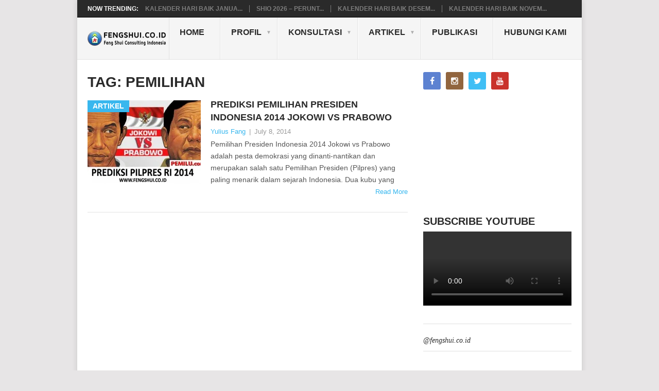

--- FILE ---
content_type: text/html; charset=UTF-8
request_url: https://konsultasifengshui.com/tag/pemilihan/
body_size: 24417
content:
<!DOCTYPE html><html lang="en-US"><head><script data-no-optimize="1">var litespeed_docref=sessionStorage.getItem("litespeed_docref");litespeed_docref&&(Object.defineProperty(document,"referrer",{get:function(){return litespeed_docref}}),sessionStorage.removeItem("litespeed_docref"));</script> <meta charset="UTF-8"><meta name="viewport" content="width=device-width, initial-scale=1"><link rel="profile" href="https://gmpg.org/xfn/11"><link rel="pingback" href="https://konsultasifengshui.com/xmlrpc.php"><meta name='robots' content='index, follow, max-image-preview:large, max-snippet:-1, max-video-preview:-1' /><style>img:is([sizes="auto" i], [sizes^="auto," i]) { contain-intrinsic-size: 3000px 1500px }</style><title>pemilihan Archives - Konsultasi Fengshui Indonesia</title><link rel="canonical" href="https://konsultasifengshui.com/tag/pemilihan/" /><meta property="og:locale" content="en_US" /><meta property="og:type" content="article" /><meta property="og:title" content="pemilihan Archives - Konsultasi Fengshui Indonesia" /><meta property="og:url" content="https://konsultasifengshui.com/tag/pemilihan/" /><meta property="og:site_name" content="Konsultasi Fengshui Indonesia" /><meta name="twitter:card" content="summary_large_image" /><meta name="twitter:site" content="@fengshuicoid" /> <script type="application/ld+json" class="yoast-schema-graph">{"@context":"https://schema.org","@graph":[{"@type":"CollectionPage","@id":"https://konsultasifengshui.com/tag/pemilihan/","url":"https://konsultasifengshui.com/tag/pemilihan/","name":"pemilihan Archives - Konsultasi Fengshui Indonesia","isPartOf":{"@id":"https://konsultasifengshui.com/#website"},"primaryImageOfPage":{"@id":"https://konsultasifengshui.com/tag/pemilihan/#primaryimage"},"image":{"@id":"https://konsultasifengshui.com/tag/pemilihan/#primaryimage"},"thumbnailUrl":"https://konsultasifengshui.com/wp-content/uploads/2014/07/Jokowi-vs-Prabowo-copy.jpg","breadcrumb":{"@id":"https://konsultasifengshui.com/tag/pemilihan/#breadcrumb"},"inLanguage":"en-US"},{"@type":"ImageObject","inLanguage":"en-US","@id":"https://konsultasifengshui.com/tag/pemilihan/#primaryimage","url":"https://konsultasifengshui.com/wp-content/uploads/2014/07/Jokowi-vs-Prabowo-copy.jpg","contentUrl":"https://konsultasifengshui.com/wp-content/uploads/2014/07/Jokowi-vs-Prabowo-copy.jpg","width":620,"height":413,"caption":"Pemilihan Presiden 2014 Jokowi vs Prabowo"},{"@type":"BreadcrumbList","@id":"https://konsultasifengshui.com/tag/pemilihan/#breadcrumb","itemListElement":[{"@type":"ListItem","position":1,"name":"Home","item":"https://konsultasifengshui.com/"},{"@type":"ListItem","position":2,"name":"pemilihan"}]},{"@type":"WebSite","@id":"https://konsultasifengshui.com/#website","url":"https://konsultasifengshui.com/","name":"Konsultasi Fengshui Indonesia","description":"","publisher":{"@id":"https://konsultasifengshui.com/#organization"},"potentialAction":[{"@type":"SearchAction","target":{"@type":"EntryPoint","urlTemplate":"https://konsultasifengshui.com/?s={search_term_string}"},"query-input":{"@type":"PropertyValueSpecification","valueRequired":true,"valueName":"search_term_string"}}],"inLanguage":"en-US"},{"@type":"Organization","@id":"https://konsultasifengshui.com/#organization","name":"Feng Shui Consulting Indonesia","url":"https://konsultasifengshui.com/","logo":{"@type":"ImageObject","inLanguage":"en-US","@id":"https://konsultasifengshui.com/#/schema/logo/image/","url":"https://konsultasifengshui.com/wp-content/uploads/2014/07/Logo-atas-KF-Kecil.png","contentUrl":"https://konsultasifengshui.com/wp-content/uploads/2014/07/Logo-atas-KF-Kecil.png","width":152,"height":60,"caption":"Feng Shui Consulting Indonesia"},"image":{"@id":"https://konsultasifengshui.com/#/schema/logo/image/"},"sameAs":["https://www.facebook.com/fengshui.coid/","https://x.com/fengshuicoid","https://www.youtube.com/c/FengShuiConsultingIndonesia","https://www.instagram.com/fengshui.co.id","https://www.tiktok.com/@fengshui.co.id"]}]}</script> <link rel='dns-prefetch' href='//fonts.googleapis.com' /><link rel='dns-prefetch' href='//www.googletagmanager.com' /><link rel='dns-prefetch' href='//pagead2.googlesyndication.com' /><link rel="alternate" type="application/rss+xml" title="Konsultasi Fengshui Indonesia &raquo; Feed" href="https://konsultasifengshui.com/feed/" /><link rel="alternate" type="application/rss+xml" title="Konsultasi Fengshui Indonesia &raquo; Comments Feed" href="https://konsultasifengshui.com/comments/feed/" /><link rel="alternate" type="application/rss+xml" title="Konsultasi Fengshui Indonesia &raquo; pemilihan Tag Feed" href="https://konsultasifengshui.com/tag/pemilihan/feed/" /><style id="litespeed-ccss">#sb_instagram{width:100%;margin:0 auto;padding:0;-webkit-box-sizing:border-box;-moz-box-sizing:border-box;box-sizing:border-box}#sb_instagram #sbi_images{-webkit-box-sizing:border-box;-moz-box-sizing:border-box}#sb_instagram:after{content:"";display:table;clear:both}#sb_instagram #sbi_images{box-sizing:border-box;display:grid;width:100%;padding:12px 0}#sb_instagram .sbi_header_link{-webkit-box-shadow:none;box-shadow:none}#sb_instagram #sbi_images .sbi_item{display:inline-block;width:100%;vertical-align:top;zoom:1;margin:0!important;text-decoration:none;opacity:1;overflow:hidden;-webkit-box-sizing:border-box;-moz-box-sizing:border-box;box-sizing:border-box}#sb_instagram #sbi_images .sbi_item.sbi_transition{opacity:0}#sb_instagram.sbi_col_3 #sbi_images{grid-template-columns:repeat(3,1fr)}#sb_instagram .sbi_photo_wrap{position:relative}#sb_instagram .sbi_photo{display:block;text-decoration:none}#sb_instagram .sbi_photo img{width:100%;height:inherit;object-fit:cover;scale:1;vertical-align:middle}#sb_instagram a{outline:0}#sb_instagram img{display:block;padding:0!important;margin:0!important;max-width:100%!important;opacity:1!important}#sb_instagram svg:not(:root).svg-inline--fa{height:1em;display:inline-block}#sb_instagram .sbi_type_video .sbi_playbtn,#sb_instagram .sbi_type_video .svg-inline--fa.fa-play{display:block!important;position:absolute;z-index:1;color:rgb(255 255 255/.9);font-style:normal!important;text-shadow:0 0 8px rgb(0 0 0/.8)}#sb_instagram .sbi_type_video .sbi_playbtn{z-index:2;top:50%;left:50%;margin-top:-24px;margin-left:-19px;padding:0;font-size:48px}#sb_instagram .sbi_type_video .svg-inline--fa.fa-play{-webkit-filter:drop-shadow(0 0 2px rgb(0 0 0/.4));filter:drop-shadow(0 0 2px rgb(0 0 0/.4))}.sbi-screenreader{text-indent:-9999px!important;display:block!important;width:0!important;height:0!important;line-height:0!important;text-align:left!important;overflow:hidden!important}#sb_instagram .sb_instagram_header,.sb_instagram_header{overflow:hidden;position:relative;-webkit-box-sizing:border-box;-moz-box-sizing:border-box;box-sizing:border-box;padding:12px 0}#sb_instagram .sb_instagram_header a,.sb_instagram_header a{text-decoration:none}#sb_instagram .sb_instagram_header .sbi_header_img,.sb_instagram_header .sbi_header_img{position:relative;width:50px;height:50px;overflow:hidden;-moz-border-radius:40px;-webkit-border-radius:40px;border-radius:50%}#sb_instagram .sb_instagram_header .sbi_header_img_hover,.sb_instagram_header .sbi_header_img_hover{opacity:0;position:absolute;width:100%;top:0;bottom:0;left:0;text-align:center;color:#fff;background:rgb(0 0 0/.75);z-index:2}#sb_instagram .sb_instagram_header .sbi_header_img_hover .sbi_new_logo,.sb_instagram_header .sbi_header_img_hover .sbi_new_logo{position:absolute;top:50%;left:50%;margin-top:-12px;margin-left:-12px;width:24px;height:24px;font-size:24px}#sb_instagram .sb_instagram_header .sbi_header_text,.sb_instagram_header .sbi_header_text{display:flex;gap:20px;justify-content:flex-start;align-items:center}.sbi_feedtheme_header_text{display:flex;justify-content:flex-start;align-items:flex-start;flex:1;flex-direction:column;gap:4px}#sb_instagram .sb_instagram_header h3,.sb_instagram_header h3{font-size:16px;line-height:1.3;margin:0;padding:0}#sb_instagram .sb_instagram_header p,.sb_instagram_header p{font-size:13px;line-height:1.3;margin:0;padding:0}@media all and (max-width:640px){#sb_instagram.sbi_col_3 #sbi_images{grid-template-columns:repeat(2,1fr)}#sb_instagram.sbi_width_resp{width:100%!important}}@media all and (max-width:800px){#sb_instagram.sbi_tab_col_2 #sbi_images{grid-template-columns:repeat(2,1fr)}}@media all and (max-width:480px){#sb_instagram.sbi_col_3 #sbi_images,#sb_instagram.sbi_mob_col_1 #sbi_images{grid-template-columns:1fr}}body:after{content:url(/wp-content/plugins/instagram-feed/img/sbi-sprite.png);display:none}.wp-block-embed{overflow-wrap:break-word}.wp-block-embed iframe{max-width:100%}.wp-block-embed__wrapper{position:relative}.wp-embed-responsive .wp-has-aspect-ratio .wp-block-embed__wrapper:before{content:"";display:block;padding-top:50%}.wp-embed-responsive .wp-has-aspect-ratio iframe{bottom:0;height:100%;left:0;position:absolute;right:0;top:0;width:100%}.wp-embed-responsive .wp-embed-aspect-16-9 .wp-block-embed__wrapper:before{padding-top:56.25%}.wp-block-image a{display:inline-block}.wp-block-image img{box-sizing:border-box;height:auto;max-width:100%;vertical-align:bottom}ul{box-sizing:border-box}:root{--wp--preset--font-size--normal:16px;--wp--preset--font-size--huge:42px}html :where(img[class*=wp-image-]){height:auto;max-width:100%}:where(figure){margin:0 0 1em}.wp-block-embed{margin:0 0 1em}.wp-block-image{margin:0 0 1em}:root{--wp--preset--aspect-ratio--square:1;--wp--preset--aspect-ratio--4-3:4/3;--wp--preset--aspect-ratio--3-4:3/4;--wp--preset--aspect-ratio--3-2:3/2;--wp--preset--aspect-ratio--2-3:2/3;--wp--preset--aspect-ratio--16-9:16/9;--wp--preset--aspect-ratio--9-16:9/16;--wp--preset--color--black:#000000;--wp--preset--color--cyan-bluish-gray:#abb8c3;--wp--preset--color--white:#ffffff;--wp--preset--color--pale-pink:#f78da7;--wp--preset--color--vivid-red:#cf2e2e;--wp--preset--color--luminous-vivid-orange:#ff6900;--wp--preset--color--luminous-vivid-amber:#fcb900;--wp--preset--color--light-green-cyan:#7bdcb5;--wp--preset--color--vivid-green-cyan:#00d084;--wp--preset--color--pale-cyan-blue:#8ed1fc;--wp--preset--color--vivid-cyan-blue:#0693e3;--wp--preset--color--vivid-purple:#9b51e0;--wp--preset--gradient--vivid-cyan-blue-to-vivid-purple:linear-gradient(135deg,rgba(6,147,227,1) 0%,rgb(155,81,224) 100%);--wp--preset--gradient--light-green-cyan-to-vivid-green-cyan:linear-gradient(135deg,rgb(122,220,180) 0%,rgb(0,208,130) 100%);--wp--preset--gradient--luminous-vivid-amber-to-luminous-vivid-orange:linear-gradient(135deg,rgba(252,185,0,1) 0%,rgba(255,105,0,1) 100%);--wp--preset--gradient--luminous-vivid-orange-to-vivid-red:linear-gradient(135deg,rgba(255,105,0,1) 0%,rgb(207,46,46) 100%);--wp--preset--gradient--very-light-gray-to-cyan-bluish-gray:linear-gradient(135deg,rgb(238,238,238) 0%,rgb(169,184,195) 100%);--wp--preset--gradient--cool-to-warm-spectrum:linear-gradient(135deg,rgb(74,234,220) 0%,rgb(151,120,209) 20%,rgb(207,42,186) 40%,rgb(238,44,130) 60%,rgb(251,105,98) 80%,rgb(254,248,76) 100%);--wp--preset--gradient--blush-light-purple:linear-gradient(135deg,rgb(255,206,236) 0%,rgb(152,150,240) 100%);--wp--preset--gradient--blush-bordeaux:linear-gradient(135deg,rgb(254,205,165) 0%,rgb(254,45,45) 50%,rgb(107,0,62) 100%);--wp--preset--gradient--luminous-dusk:linear-gradient(135deg,rgb(255,203,112) 0%,rgb(199,81,192) 50%,rgb(65,88,208) 100%);--wp--preset--gradient--pale-ocean:linear-gradient(135deg,rgb(255,245,203) 0%,rgb(182,227,212) 50%,rgb(51,167,181) 100%);--wp--preset--gradient--electric-grass:linear-gradient(135deg,rgb(202,248,128) 0%,rgb(113,206,126) 100%);--wp--preset--gradient--midnight:linear-gradient(135deg,rgb(2,3,129) 0%,rgb(40,116,252) 100%);--wp--preset--font-size--small:13px;--wp--preset--font-size--medium:20px;--wp--preset--font-size--large:36px;--wp--preset--font-size--x-large:42px;--wp--preset--spacing--20:0.44rem;--wp--preset--spacing--30:0.67rem;--wp--preset--spacing--40:1rem;--wp--preset--spacing--50:1.5rem;--wp--preset--spacing--60:2.25rem;--wp--preset--spacing--70:3.38rem;--wp--preset--spacing--80:5.06rem;--wp--preset--shadow--natural:6px 6px 9px rgba(0, 0, 0, 0.2);--wp--preset--shadow--deep:12px 12px 50px rgba(0, 0, 0, 0.4);--wp--preset--shadow--sharp:6px 6px 0px rgba(0, 0, 0, 0.2);--wp--preset--shadow--outlined:6px 6px 0px -3px rgba(255, 255, 255, 1), 6px 6px rgba(0, 0, 0, 1);--wp--preset--shadow--crisp:6px 6px 0px rgba(0, 0, 0, 1)}#ays_tooltip{width:auto;padding:3px;box-sizing:border-box;word-break:keep-all;-webkit-hyphens:none;white-space:nowrap}#ays_tooltip p{margin:0;padding:0}html{-webkit-text-size-adjust:100%;-ms-text-size-adjust:100%}body,input{font:14px/23px"Droid Sans",sans-serif;color:#555;background-color:#e7e5e6;margin:0;padding:0}article,aside,figure,header,nav,section{display:block}video{display:inline-block;vertical-align:baseline}a{background-color:#fff0}h1{font-size:2em;margin:.67em 0}img{border:0}svg:not(:root){overflow:hidden}figure{margin:1em 40px}input{color:inherit;font:inherit;margin:0}input::-moz-focus-inner{border:0;padding:0}input{line-height:normal}[class*=" icon-"]:before{font-family:"point";font-style:normal;font-weight:400;speak:none;display:inline-block;text-decoration:inherit;width:1em;margin-right:.2em;text-align:center;font-variant:normal;text-transform:none;line-height:1em;margin-left:.2em;-webkit-font-smoothing:antialiased;-moz-osx-font-smoothing:grayscale}.point-icon{font-family:"point";font-style:normal;font-weight:400;speak:none;display:inline-block;text-decoration:inherit;width:1em;text-align:center;font-variant:normal;text-transform:none;line-height:1em;-webkit-font-smoothing:antialiased;-moz-osx-font-smoothing:grayscale}.icon-facebook:before{content:""}.icon-instagram:before{content:""}.icon-twitter:before{content:""}.icon-youtube:before{content:""}h1,h2,h3{margin:0;margin-bottom:12px;color:#2A2A2A;font-weight:700;text-transform:uppercase}h1{font-size:28px;line-height:1.4}h2{font-size:24px;line-height:1.4}h3{font-size:22px;line-height:1.4}p{margin-bottom:12px;font-size:14px;margin-top:0}i{font-style:italic}html{box-sizing:border-box}*,*:before,*:after{box-sizing:inherit}ul{margin:0 0 1.5em 3em}ul{list-style:disc}li>ul{margin-bottom:0;margin-left:1.5em}img{height:auto;max-width:100%}a{text-decoration:none;color:#38B7EE}a:link,a:visited{text-decoration:none}.main-container{width:100%;max-width:980px;margin:0 auto;background:#fff;position:relative;box-shadow:0 0 10px rgb(50 50 50/.17)}#page{max-width:940px;min-width:230px;overflow:visible}#page{min-height:100px;clear:both;width:96%;padding:0;padding-top:24px;max-width:940px;margin:0 auto}#page .content{width:100%;display:block;float:left}.trending-articles{background:#2A2A2A;border-bottom:1px solid #000;float:left;width:100%;position:relative;z-index:100}.trending-articles ul{list-style:none;margin:0;padding:0}.trending-articles li{border-right:1px solid #7D7D7D;color:#fff;float:left;font-size:12px;font-weight:700;line-height:1.2em;margin:10px 0 9px;padding:0 13px;text-transform:uppercase}.trending-articles li.firstlink{border:none;padding-left:20px;padding-right:0}.trending-articles li:last-child{border:none}.trending-articles li a{color:#7D7D7D;display:block}.site-header{position:relative;margin:0 auto;width:100%;z-index:99;max-width:980px;float:none;display:block;min-height:115px}.site-branding{position:relative;width:100%;float:left;padding:0 0 0 2%;background:#F5F5F5}.site-branding:after{content:"";position:absolute;width:100%;height:1px;background:#E2E2E2;bottom:0;left:0}.site-branding h2{font-size:42px;float:left;display:inline-block;line-height:1;margin:20px 0;text-transform:uppercase}.site-branding .image-logo{margin:11px 0}#logo a{float:left;color:#2A2A2A;font-weight:700}#logo a img{float:left}a#pull{display:none}.primary-navigation{display:block;margin:0 auto;max-width:100%;float:right}.primary-navigation a{font-size:16px;color:#2a2a2a;text-align:left;text-decoration:none;line-height:1.4;padding:18px 30px 18px 20px;min-height:46px;font-weight:700;border-right:1px solid #E2E2E2;border-left:1px solid #fff;text-transform:uppercase}.primary-navigation li li a{line-height:1}.primary-navigation a .sub{font-size:12px;font-weight:400;color:#7d7d7d;text-transform:none}.menu-item-has-children>a:after{content:"▼";font-size:10px;color:#ADADAD;position:absolute;right:12px;top:22px}#navigation{margin:0 auto;font-size:13px;width:100%;float:left}#navigation ul{margin:0 auto;list-style:none;padding:0}#navigation .menu{float:left}#navigation ul li{float:left;position:relative;margin-left:0;box-sizing:content-box}#navigation>ul li:first-child a{border-left:1px solid #E2E2E2}#navigation>ul li:last-child a{border-right:0}#navigation>ul>li:last-child{border-right:none}#navigation ul li a,#navigation ul li a:link,#navigation ul li a:visited{display:block}#navigation ul ul{position:absolute;width:226px;z-index:400;font-size:12px;color:#798189;border:1px solid #E2E2E2;background:#FFF;padding:0;display:none}#navigation ul ul li{margin-left:0;padding:0 10%;width:80%;color:#232323}#navigation ul ul a,#navigation ul ul a:link,#navigation ul ul a:visited{padding:12px 0;position:relative;border-left:0;background:#fff0;border-right:0;text-transform:none;line-height:1.4;margin-right:0;min-height:100%}#navigation ul ul li:last-child a{border-bottom:none}#navigation ul ul{opacity:0;left:-999em}.sub-menu{top:22px;background:#222}.article{width:66.2%;float:left;margin-bottom:10px;padding:0}.post{float:left;width:100%}.post-single-content{margin-bottom:15px}.title{font-size:18px;line-height:1.4;clear:both;margin-top:0;margin-bottom:0}.single-title{padding:0;margin:0;font-size:32px;line-height:1.1}.post-info{display:block;font-size:13px;float:left;color:#999;margin-top:3px;width:100%}.post-info span{margin-right:3px}.post-info span{margin-left:3px}.post-info span:first-child{margin-left:0}article header{margin-bottom:2px;overflow:hidden}.single article header{margin-bottom:10px}.single_post .post-info a,.post-info a{color:#38b7ee}.article ul{margin:1.5em 0 1.571em 1.9em;list-style-type:square;padding:0}.sidebar.c-4-12{float:right;width:30.613%;padding:0;line-height:20px}.sidebar.c-4-12 a{color:#2A2A2A;font-size:14px}.widget{margin-bottom:30px;float:left;width:100%;list-style:none}.widget ul{margin:0;padding:0}.widget li{list-style-type:square;margin-left:17px;margin-bottom:7px;font-size:14px}.widget li:last-child{margin-bottom:0;padding-bottom:0}.widget h3{font-size:20px;line-height:1;margin:0 0 10px 0}.social-profile-icons ul{margin:0-5px}.social-profile-icons ul li{background:none;border:none;float:left;list-style-type:none;margin:0 5px 10px 5px!important;padding:0!important;border:none!important}.social-profile-icons ul li a{width:34px;height:34px;display:block;float:left;border-radius:3px;text-align:center;line-height:34px;color:#FFF!important;padding:0}.sidebar .social-profile-icons ul li a{color:#fff}.social-profile-icons ul li i{font-size:16px;line-height:34px;margin:0;width:100%}.social-profile-icons .social-youtube a{background:#c9322b}.social-profile-icons .social-twitter a{background:#40bff5}.social-profile-icons .social-facebook a{background:#5d82d1}.social-profile-icons .social-instagram a{background:#91653f}.social-profile-icons [class*=" icon-"]:before{margin-right:0;margin-left:0}.clear{clear:both}.clear:before,.clear:after,.site-header:before,.site-header:after{content:"";display:table;table-layout:fixed}.clear:after,.site-header:after{clear:both}#commentform input{padding:10px}#cancel-comment-reply-link{float:right;line-height:24px;margin-top:0}#cancel-comment-reply-link{color:red;text-decoration:underline;z-index:100;right:30px;top:80px;position:absolute}iframe{max-width:100%}html{overflow-x:hidden;-webkit-text-size-adjust:100%}@media screen and (max-width:960px){img{max-width:100%;height:auto!important}}@media screen and (max-width:865px){#page,.main-container{max-width:96%}.site-branding{padding:0;text-align:center}.site-branding h2{float:none!important}#navigation{width:100%;border:none;display:none}#navigation .menu a{color:#fff!important;background:#fff0}#navigation .menu{display:block!important;background:#fff0;width:100%}#navigation ul ul{visibility:visible!important;opacity:1!important;position:relative;left:0!important;border:0;width:100%}#navigation ul li li{background:#fff0;border:0}#navigation{height:auto}#navigation li,#navigation ul li li{width:100%!important;float:left;position:relative}#navigation ul li:after{display:none}#navigation ul li:before{display:none}#navigation li a{border-bottom:1px solid rgb(255 255 255/.15)!important;width:100%!important;box-sizing:border-box}#navigation a{text-align:left;width:100%}#navigation a .sub{display:none}a#pull{display:block;width:100%;background:#1D2933;color:#fff;padding:10px 0;text-indent:20px;text-align:left;text-transform:uppercase;font-size:14px;position:relative}a#pull:after{content:"";display:inline-block;position:absolute;right:20px;top:10px;font-family:"point";font-size:24px;-webkit-font-smoothing:antialiased;-moz-osx-font-smoothing:grayscale}.main-container{position:relative;left:0}#navigation.mobile-menu-wrapper{display:block;position:fixed;top:0;left:-250px;width:250px;height:100%;border-right:1px solid rgb(0 0 0/.15);overflow:auto;-webkit-backface-visibility:hidden;background:#1D2933}#navigation ul li{width:100%;display:block}#navigation ul li a,#navigation ul ul a{padding:11px 20px;width:100%;border:none;min-height:auto;border-right:0!Important}#navigation ul ul{position:static;width:100%;border:none;background:none;float:left}#navigation ul ul li{background:none;width:100%;padding:0}#navigation>ul li:first-child a{border-left:none!important}#navigation ul ul a{padding:11px 20px 11px 35px!important;width:100%!important}#navigation .menu-item-has-children>a:after{content:""}}@media screen and (max-width:728px){#logo a,#logo img{float:none;letter-spacing:0}}@media screen and (max-width:720px){.article{width:100%}.sidebar.c-4-12{float:none;width:100%!important;padding-left:0;padding-right:0;margin:0 auto}}@media screen and (max-width:650px){.trending-articles{display:none}}@media screen and (max-width:480px){#navigation{border-bottom:0}#navigation{margin-top:0;margin-bottom:0}#cancel-comment-reply-link{margin-bottom:0;margin-top:-43px}}@media screen and (max-width:400px){article header{overflow:hidden}}@media screen and (max-width:320px){article header{clear:both}#navigation li{display:block;float:none;width:100%}#navigation li a{border-bottom:1px solid #576979}}.single_post a:not(.wp-block-button__link),a,.single_post .post-info a,.post-info a{color:#38b7ee}.sub-menu{background:#38b7ee;color:#fff}.abh_tab_content .abh_text .abh_name,.abh_tabs li:before,section.abh_tab{padding:0!important;margin:0!important}.abh_tabs{width:100%!important}.abh_tabs{list-style:none!important;padding:5px 0!important;margin:0!important;font:13px arial!important}.abh_tab_content .abh_text ul,.abh_tabs li{list-style:none!important;padding:0!important}.abh_tabs li{display:none;margin:0!important}.abh_tabs li:before{content:""!important}.abh_tab_content .abh_tab,.abh_tabs{display:none}.abh_tabs li a{background-color:transparent!important;border:0 solid #ccc!important;padding:4px 10px 5px!important;text-decoration:none!important;border-bottom:none!important;outline:0!important;box-shadow:0 1px 4px rgb(0 0 0/.2)!important;-webkit-box-shadow:none!important}.abh_tabs li a,.abh_tabs li.abh_active a{color:#333!important}.abh_tabs li.abh_active a{background-color:#eee!important;padding:4px 10px 5px!important;border-bottom:none!important}.abh_tab_content .abh_image{display:block;float:left!important;width:90px!important;margin:0!important;padding:0!important}.abh_tab_content .abh_image a,.abh_tab_content .abh_text a,.abh_tabs li.abh_active a{box-shadow:0 1px 4px rgb(0 0 0/.2)!important;-webkit-box-shadow:none!important}.abh_tab_content .abh_image a{border:0!important}.abh_tab_content .abh_image img{border-radius:3px!important;-webkit-border-radius:3px!important;-moz-border-radius:3px!important;box-shadow:none!important;overflow:hidden!important;border:1px solid #ddd!important;padding:5px!important;max-width:80px!important;height:auto}.abh_tab_content .abh_text{margin-left:110px!important;line-height:1.5!important}.abh_tab_content .abh_text .abh_name{font-size:20px!important;clear:none!important;font-weight:700!important;text-align:left!important;line-height:20px!important}.abh_tab_content .abh_text a{font-size:100%!important;text-decoration:none!important}.abh_tab_content .abh_text .abh_description{position:static!important;padding-top:6px!important;font-size:13px!important;width:100%!important}.abh_tab_content .abh_text .abh_allposts{font-size:11px!important;vertical-align:middle!important}.abh_tab_content .abh_text ul{margin:5px 0 0 15px!important}.abh_tab_content .abh_text ul li,.abh_tab_content .abh_text ul li span{font-size:13px!important;line-height:20px!important;margin:0!important}.abh_tab_content .abh_social{display:block;float:right!important;line-height:1px!important;padding:0!important;margin:3px 0 0!important;text-align:right!important}@media only screen and (max-width:860px){.abh_social,.abh_tab_content .abh_image{margin-right:10px}.abh_tab_content .abh_text{text-align:justify;margin-left:0!important}}#ays_tooltip{display:none;position:absolute;z-index:999999999;background-color:#fff;background-repeat:no-repeat;background-position:center center;background-size:cover;opacity:1;border:1px solid #b7b7b7;border-radius:3px;box-shadow:#fff0 0 0 15px 1px;color:red;padding:5px 5px;text-transform:none}#ays_tooltip>*{color:red;font-size:12px;letter-spacing:0}#ays_tooltip_block{font-size:12px;backdrop-filter:blur(0)}@media screen and (max-width:768px){#ays_tooltip{font-size:12px}#ays_tooltip>*{font-size:12px}}.wp-video{max-width:100%;height:auto}video.wp-video-shortcode{max-width:100%;display:inline-block}</style><link rel="preload" data-asynced="1" data-optimized="2" as="style" onload="this.onload=null;this.rel='stylesheet'" href="https://konsultasifengshui.com/wp-content/litespeed/css/03431e82d0fc82b6ee01a745d5e13a12.css?ver=8945b" /><script data-optimized="1" type="litespeed/javascript" data-src="https://konsultasifengshui.com/wp-content/plugins/litespeed-cache/assets/js/css_async.min.js"></script> <style id='wp-block-library-theme-inline-css' type='text/css'>.wp-block-audio :where(figcaption){color:#555;font-size:13px;text-align:center}.is-dark-theme .wp-block-audio :where(figcaption){color:#ffffffa6}.wp-block-audio{margin:0 0 1em}.wp-block-code{border:1px solid #ccc;border-radius:4px;font-family:Menlo,Consolas,monaco,monospace;padding:.8em 1em}.wp-block-embed :where(figcaption){color:#555;font-size:13px;text-align:center}.is-dark-theme .wp-block-embed :where(figcaption){color:#ffffffa6}.wp-block-embed{margin:0 0 1em}.blocks-gallery-caption{color:#555;font-size:13px;text-align:center}.is-dark-theme .blocks-gallery-caption{color:#ffffffa6}:root :where(.wp-block-image figcaption){color:#555;font-size:13px;text-align:center}.is-dark-theme :root :where(.wp-block-image figcaption){color:#ffffffa6}.wp-block-image{margin:0 0 1em}.wp-block-pullquote{border-bottom:4px solid;border-top:4px solid;color:currentColor;margin-bottom:1.75em}.wp-block-pullquote cite,.wp-block-pullquote footer,.wp-block-pullquote__citation{color:currentColor;font-size:.8125em;font-style:normal;text-transform:uppercase}.wp-block-quote{border-left:.25em solid;margin:0 0 1.75em;padding-left:1em}.wp-block-quote cite,.wp-block-quote footer{color:currentColor;font-size:.8125em;font-style:normal;position:relative}.wp-block-quote:where(.has-text-align-right){border-left:none;border-right:.25em solid;padding-left:0;padding-right:1em}.wp-block-quote:where(.has-text-align-center){border:none;padding-left:0}.wp-block-quote.is-large,.wp-block-quote.is-style-large,.wp-block-quote:where(.is-style-plain){border:none}.wp-block-search .wp-block-search__label{font-weight:700}.wp-block-search__button{border:1px solid #ccc;padding:.375em .625em}:where(.wp-block-group.has-background){padding:1.25em 2.375em}.wp-block-separator.has-css-opacity{opacity:.4}.wp-block-separator{border:none;border-bottom:2px solid;margin-left:auto;margin-right:auto}.wp-block-separator.has-alpha-channel-opacity{opacity:1}.wp-block-separator:not(.is-style-wide):not(.is-style-dots){width:100px}.wp-block-separator.has-background:not(.is-style-dots){border-bottom:none;height:1px}.wp-block-separator.has-background:not(.is-style-wide):not(.is-style-dots){height:2px}.wp-block-table{margin:0 0 1em}.wp-block-table td,.wp-block-table th{word-break:normal}.wp-block-table :where(figcaption){color:#555;font-size:13px;text-align:center}.is-dark-theme .wp-block-table :where(figcaption){color:#ffffffa6}.wp-block-video :where(figcaption){color:#555;font-size:13px;text-align:center}.is-dark-theme .wp-block-video :where(figcaption){color:#ffffffa6}.wp-block-video{margin:0 0 1em}:root :where(.wp-block-template-part.has-background){margin-bottom:0;margin-top:0;padding:1.25em 2.375em}</style><style id='classic-theme-styles-inline-css' type='text/css'>/*! This file is auto-generated */
.wp-block-button__link{color:#fff;background-color:#32373c;border-radius:9999px;box-shadow:none;text-decoration:none;padding:calc(.667em + 2px) calc(1.333em + 2px);font-size:1.125em}.wp-block-file__button{background:#32373c;color:#fff;text-decoration:none}</style><style id='global-styles-inline-css' type='text/css'>:root{--wp--preset--aspect-ratio--square: 1;--wp--preset--aspect-ratio--4-3: 4/3;--wp--preset--aspect-ratio--3-4: 3/4;--wp--preset--aspect-ratio--3-2: 3/2;--wp--preset--aspect-ratio--2-3: 2/3;--wp--preset--aspect-ratio--16-9: 16/9;--wp--preset--aspect-ratio--9-16: 9/16;--wp--preset--color--black: #000000;--wp--preset--color--cyan-bluish-gray: #abb8c3;--wp--preset--color--white: #ffffff;--wp--preset--color--pale-pink: #f78da7;--wp--preset--color--vivid-red: #cf2e2e;--wp--preset--color--luminous-vivid-orange: #ff6900;--wp--preset--color--luminous-vivid-amber: #fcb900;--wp--preset--color--light-green-cyan: #7bdcb5;--wp--preset--color--vivid-green-cyan: #00d084;--wp--preset--color--pale-cyan-blue: #8ed1fc;--wp--preset--color--vivid-cyan-blue: #0693e3;--wp--preset--color--vivid-purple: #9b51e0;--wp--preset--gradient--vivid-cyan-blue-to-vivid-purple: linear-gradient(135deg,rgba(6,147,227,1) 0%,rgb(155,81,224) 100%);--wp--preset--gradient--light-green-cyan-to-vivid-green-cyan: linear-gradient(135deg,rgb(122,220,180) 0%,rgb(0,208,130) 100%);--wp--preset--gradient--luminous-vivid-amber-to-luminous-vivid-orange: linear-gradient(135deg,rgba(252,185,0,1) 0%,rgba(255,105,0,1) 100%);--wp--preset--gradient--luminous-vivid-orange-to-vivid-red: linear-gradient(135deg,rgba(255,105,0,1) 0%,rgb(207,46,46) 100%);--wp--preset--gradient--very-light-gray-to-cyan-bluish-gray: linear-gradient(135deg,rgb(238,238,238) 0%,rgb(169,184,195) 100%);--wp--preset--gradient--cool-to-warm-spectrum: linear-gradient(135deg,rgb(74,234,220) 0%,rgb(151,120,209) 20%,rgb(207,42,186) 40%,rgb(238,44,130) 60%,rgb(251,105,98) 80%,rgb(254,248,76) 100%);--wp--preset--gradient--blush-light-purple: linear-gradient(135deg,rgb(255,206,236) 0%,rgb(152,150,240) 100%);--wp--preset--gradient--blush-bordeaux: linear-gradient(135deg,rgb(254,205,165) 0%,rgb(254,45,45) 50%,rgb(107,0,62) 100%);--wp--preset--gradient--luminous-dusk: linear-gradient(135deg,rgb(255,203,112) 0%,rgb(199,81,192) 50%,rgb(65,88,208) 100%);--wp--preset--gradient--pale-ocean: linear-gradient(135deg,rgb(255,245,203) 0%,rgb(182,227,212) 50%,rgb(51,167,181) 100%);--wp--preset--gradient--electric-grass: linear-gradient(135deg,rgb(202,248,128) 0%,rgb(113,206,126) 100%);--wp--preset--gradient--midnight: linear-gradient(135deg,rgb(2,3,129) 0%,rgb(40,116,252) 100%);--wp--preset--font-size--small: 13px;--wp--preset--font-size--medium: 20px;--wp--preset--font-size--large: 36px;--wp--preset--font-size--x-large: 42px;--wp--preset--spacing--20: 0.44rem;--wp--preset--spacing--30: 0.67rem;--wp--preset--spacing--40: 1rem;--wp--preset--spacing--50: 1.5rem;--wp--preset--spacing--60: 2.25rem;--wp--preset--spacing--70: 3.38rem;--wp--preset--spacing--80: 5.06rem;--wp--preset--shadow--natural: 6px 6px 9px rgba(0, 0, 0, 0.2);--wp--preset--shadow--deep: 12px 12px 50px rgba(0, 0, 0, 0.4);--wp--preset--shadow--sharp: 6px 6px 0px rgba(0, 0, 0, 0.2);--wp--preset--shadow--outlined: 6px 6px 0px -3px rgba(255, 255, 255, 1), 6px 6px rgba(0, 0, 0, 1);--wp--preset--shadow--crisp: 6px 6px 0px rgba(0, 0, 0, 1);}:where(.is-layout-flex){gap: 0.5em;}:where(.is-layout-grid){gap: 0.5em;}body .is-layout-flex{display: flex;}.is-layout-flex{flex-wrap: wrap;align-items: center;}.is-layout-flex > :is(*, div){margin: 0;}body .is-layout-grid{display: grid;}.is-layout-grid > :is(*, div){margin: 0;}:where(.wp-block-columns.is-layout-flex){gap: 2em;}:where(.wp-block-columns.is-layout-grid){gap: 2em;}:where(.wp-block-post-template.is-layout-flex){gap: 1.25em;}:where(.wp-block-post-template.is-layout-grid){gap: 1.25em;}.has-black-color{color: var(--wp--preset--color--black) !important;}.has-cyan-bluish-gray-color{color: var(--wp--preset--color--cyan-bluish-gray) !important;}.has-white-color{color: var(--wp--preset--color--white) !important;}.has-pale-pink-color{color: var(--wp--preset--color--pale-pink) !important;}.has-vivid-red-color{color: var(--wp--preset--color--vivid-red) !important;}.has-luminous-vivid-orange-color{color: var(--wp--preset--color--luminous-vivid-orange) !important;}.has-luminous-vivid-amber-color{color: var(--wp--preset--color--luminous-vivid-amber) !important;}.has-light-green-cyan-color{color: var(--wp--preset--color--light-green-cyan) !important;}.has-vivid-green-cyan-color{color: var(--wp--preset--color--vivid-green-cyan) !important;}.has-pale-cyan-blue-color{color: var(--wp--preset--color--pale-cyan-blue) !important;}.has-vivid-cyan-blue-color{color: var(--wp--preset--color--vivid-cyan-blue) !important;}.has-vivid-purple-color{color: var(--wp--preset--color--vivid-purple) !important;}.has-black-background-color{background-color: var(--wp--preset--color--black) !important;}.has-cyan-bluish-gray-background-color{background-color: var(--wp--preset--color--cyan-bluish-gray) !important;}.has-white-background-color{background-color: var(--wp--preset--color--white) !important;}.has-pale-pink-background-color{background-color: var(--wp--preset--color--pale-pink) !important;}.has-vivid-red-background-color{background-color: var(--wp--preset--color--vivid-red) !important;}.has-luminous-vivid-orange-background-color{background-color: var(--wp--preset--color--luminous-vivid-orange) !important;}.has-luminous-vivid-amber-background-color{background-color: var(--wp--preset--color--luminous-vivid-amber) !important;}.has-light-green-cyan-background-color{background-color: var(--wp--preset--color--light-green-cyan) !important;}.has-vivid-green-cyan-background-color{background-color: var(--wp--preset--color--vivid-green-cyan) !important;}.has-pale-cyan-blue-background-color{background-color: var(--wp--preset--color--pale-cyan-blue) !important;}.has-vivid-cyan-blue-background-color{background-color: var(--wp--preset--color--vivid-cyan-blue) !important;}.has-vivid-purple-background-color{background-color: var(--wp--preset--color--vivid-purple) !important;}.has-black-border-color{border-color: var(--wp--preset--color--black) !important;}.has-cyan-bluish-gray-border-color{border-color: var(--wp--preset--color--cyan-bluish-gray) !important;}.has-white-border-color{border-color: var(--wp--preset--color--white) !important;}.has-pale-pink-border-color{border-color: var(--wp--preset--color--pale-pink) !important;}.has-vivid-red-border-color{border-color: var(--wp--preset--color--vivid-red) !important;}.has-luminous-vivid-orange-border-color{border-color: var(--wp--preset--color--luminous-vivid-orange) !important;}.has-luminous-vivid-amber-border-color{border-color: var(--wp--preset--color--luminous-vivid-amber) !important;}.has-light-green-cyan-border-color{border-color: var(--wp--preset--color--light-green-cyan) !important;}.has-vivid-green-cyan-border-color{border-color: var(--wp--preset--color--vivid-green-cyan) !important;}.has-pale-cyan-blue-border-color{border-color: var(--wp--preset--color--pale-cyan-blue) !important;}.has-vivid-cyan-blue-border-color{border-color: var(--wp--preset--color--vivid-cyan-blue) !important;}.has-vivid-purple-border-color{border-color: var(--wp--preset--color--vivid-purple) !important;}.has-vivid-cyan-blue-to-vivid-purple-gradient-background{background: var(--wp--preset--gradient--vivid-cyan-blue-to-vivid-purple) !important;}.has-light-green-cyan-to-vivid-green-cyan-gradient-background{background: var(--wp--preset--gradient--light-green-cyan-to-vivid-green-cyan) !important;}.has-luminous-vivid-amber-to-luminous-vivid-orange-gradient-background{background: var(--wp--preset--gradient--luminous-vivid-amber-to-luminous-vivid-orange) !important;}.has-luminous-vivid-orange-to-vivid-red-gradient-background{background: var(--wp--preset--gradient--luminous-vivid-orange-to-vivid-red) !important;}.has-very-light-gray-to-cyan-bluish-gray-gradient-background{background: var(--wp--preset--gradient--very-light-gray-to-cyan-bluish-gray) !important;}.has-cool-to-warm-spectrum-gradient-background{background: var(--wp--preset--gradient--cool-to-warm-spectrum) !important;}.has-blush-light-purple-gradient-background{background: var(--wp--preset--gradient--blush-light-purple) !important;}.has-blush-bordeaux-gradient-background{background: var(--wp--preset--gradient--blush-bordeaux) !important;}.has-luminous-dusk-gradient-background{background: var(--wp--preset--gradient--luminous-dusk) !important;}.has-pale-ocean-gradient-background{background: var(--wp--preset--gradient--pale-ocean) !important;}.has-electric-grass-gradient-background{background: var(--wp--preset--gradient--electric-grass) !important;}.has-midnight-gradient-background{background: var(--wp--preset--gradient--midnight) !important;}.has-small-font-size{font-size: var(--wp--preset--font-size--small) !important;}.has-medium-font-size{font-size: var(--wp--preset--font-size--medium) !important;}.has-large-font-size{font-size: var(--wp--preset--font-size--large) !important;}.has-x-large-font-size{font-size: var(--wp--preset--font-size--x-large) !important;}
:where(.wp-block-post-template.is-layout-flex){gap: 1.25em;}:where(.wp-block-post-template.is-layout-grid){gap: 1.25em;}
:where(.wp-block-columns.is-layout-flex){gap: 2em;}:where(.wp-block-columns.is-layout-grid){gap: 2em;}
:root :where(.wp-block-pullquote){font-size: 1.5em;line-height: 1.6;}</style><style id='point-style-inline-css' type='text/css'>a:hover, .menu .current-menu-item > a, .menu .current-menu-item, .current-menu-ancestor > a.sf-with-ul, .current-menu-ancestor, footer .textwidget a, .single_post a:not(.wp-block-button__link), #commentform a, .copyrights a:hover, a, footer .widget li a:hover, .menu > li:hover > a, .single_post .post-info a, .post-info a, .readMore a, .reply a, .fn a, .carousel a:hover, .single_post .related-posts a:hover, .sidebar.c-4-12 .textwidget a, footer .textwidget a, .sidebar.c-4-12 a:hover, .title a:hover, .trending-articles li a:hover { color: #38b7ee; }
		.review-result, .review-total-only { color: #38b7ee!important; }
		.nav-previous a, .nav-next a, .sub-menu, #commentform input#submit, .tagcloud a, #tabber ul.tabs li a.selected, .featured-cat, .mts-subscribe input[type='submit'], .pagination a, .widget .wpt_widget_content #tags-tab-content ul li a, .latestPost-review-wrapper, .pagination .dots, .primary-navigation #wpmm-megamenu .wpmm-posts .wpmm-pagination a, #wpmm-megamenu .review-total-only, body .latestPost-review-wrapper, .review-type-circle.wp-review-show-total { background: #38b7ee; color: #fff; } .header-button { background: #38B7EE; } #logo a { color: ##555; }</style> <script type="litespeed/javascript" data-src="https://konsultasifengshui.com/wp-includes/js/jquery/jquery.min.js" id="jquery-core-js"></script> <link rel="https://api.w.org/" href="https://konsultasifengshui.com/wp-json/" /><link rel="alternate" title="JSON" type="application/json" href="https://konsultasifengshui.com/wp-json/wp/v2/tags/18" /><meta name="generator" content="Site Kit by Google 1.168.0" /><meta name="google-adsense-platform-account" content="ca-host-pub-2644536267352236"><meta name="google-adsense-platform-domain" content="sitekit.withgoogle.com">
<style type="text/css">.site-title a,
				.site-description {
					color: #2a2a2a;
				}</style><style type="text/css" id="custom-background-css">body.custom-background { background-color: ##e7e5e6; }</style> <script type="litespeed/javascript" data-src="https://pagead2.googlesyndication.com/pagead/js/adsbygoogle.js?client=ca-pub-5637373988956494&amp;host=ca-host-pub-2644536267352236" crossorigin="anonymous"></script> <link rel="icon" href="https://konsultasifengshui.com/wp-content/uploads/2014/07/Favicon.png" sizes="32x32" /><link rel="icon" href="https://konsultasifengshui.com/wp-content/uploads/2014/07/Favicon.png" sizes="192x192" /><link rel="apple-touch-icon" href="https://konsultasifengshui.com/wp-content/uploads/2014/07/Favicon.png" /><meta name="msapplication-TileImage" content="https://konsultasifengshui.com/wp-content/uploads/2014/07/Favicon.png" /></head><body data-rsssl=1 id="blog" class="archive tag tag-pemilihan tag-18 custom-background wp-embed-responsive boxed cslayout"><div class="main-container clear"><div class="trending-articles"><ul><li class="firstlink">Now Trending:</li><li class="trendingPost">
<a href="https://konsultasifengshui.com/artikel/hari-baik-januari-2026/" title="Kalender Hari Baik Januari 2026" rel="bookmark">Kalender Hari Baik Janua...</a></li><li class="trendingPost">
<a href="https://konsultasifengshui.com/artikel/shio-2026/" title="Shio 2026 &#8211; Peruntungan di Tahun Kuda Api" rel="bookmark">Shio 2026 &#8211; Perunt...</a></li><li class="trendingPost">
<a href="https://konsultasifengshui.com/artikel/hari-baik-desember-2025/" title="Kalender Hari Baik Desember 2025" rel="bookmark">Kalender Hari Baik Desem...</a></li><li class="trendingPost">
<a href="https://konsultasifengshui.com/artikel/hari-baik-november-2025/" title="Kalender Hari Baik November 2025" rel="bookmark">Kalender Hari Baik Novem...</a></li></ul></div><header id="masthead" class="site-header" role="banner"><div class="site-branding"><h2 id="logo" class="image-logo" itemprop="headline">
<a href="https://konsultasifengshui.com"><img data-lazyloaded="1" src="[data-uri]" width="152" height="60" data-src="https://konsultasifengshui.com/wp-content/uploads/2014/07/Logo-atas-KF-Kecil1.png.webp" alt="Konsultasi Fengshui Indonesia"></a></h2>
<a href="#" id="pull" class="toggle-mobile-menu">Menu</a><div class="primary-navigation"><nav id="navigation" class="mobile-menu-wrapper" role="navigation"><ul id="menu-menu1" class="menu clearfix"><li id="menu-item-114" class="menu-item menu-item-type-custom menu-item-object-custom menu-item-home"><a href="https://konsultasifengshui.com/">Home<br /><span class="sub"></span></a></li><li id="menu-item-128" class="menu-item menu-item-type-post_type menu-item-object-page menu-item-has-children"><a href="https://konsultasifengshui.com/profil/">Profil<br /><span class="sub"></span></a><ul class="sub-menu"><li id="menu-item-129" class="menu-item menu-item-type-post_type menu-item-object-page"><a href="https://konsultasifengshui.com/profil/profil-ahli-feng-shui-indonesia-yulius-fang-jakarta-indonesia/">Ahli Feng Shui Indonesia – Yulius Fang<br /><span class="sub"></span></a></li><li id="menu-item-1161" class="menu-item menu-item-type-post_type menu-item-object-page"><a href="https://konsultasifengshui.com/profil/konsultan-feng-shui-indonesia-angelina-fang/">Konsultan Feng Shui Indonesia – Angelina Fang<br /><span class="sub"></span></a></li><li id="menu-item-130" class="menu-item menu-item-type-post_type menu-item-object-page"><a href="https://konsultasifengshui.com/profil/profil-konsultasi-feng-shui-indonesia/">Profil Konsultasi Feng Shui Indonesia<br /><span class="sub"></span></a></li><li id="menu-item-131" class="menu-item menu-item-type-post_type menu-item-object-page"><a href="https://konsultasifengshui.com/profil/mengapa-memilih-konsultasi-feng-shui-indonesia/">Mengapa Anda Sebaiknya Memilih Konsultasi Feng Shui Indonesia<br /><span class="sub"></span></a></li><li id="menu-item-132" class="menu-item menu-item-type-post_type menu-item-object-page"><a href="https://konsultasifengshui.com/profil/peluang-kerja-sama/">Peluang Kerja Sama Feng Shui<br /><span class="sub"></span></a></li></ul></li><li id="menu-item-121" class="menu-item menu-item-type-post_type menu-item-object-page menu-item-has-children"><a href="https://konsultasifengshui.com/layanan-konsultasi-feng-shui/">Konsultasi<br /><span class="sub"></span></a><ul class="sub-menu"><li id="menu-item-122" class="menu-item menu-item-type-post_type menu-item-object-page"><a href="https://konsultasifengshui.com/layanan-konsultasi-feng-shui/konsultasi-feng-shui/">Konsultasi Feng Shui<br /><span class="sub"></span></a></li><li id="menu-item-196" class="menu-item menu-item-type-post_type menu-item-object-page"><a href="https://konsultasifengshui.com/layanan-konsultasi-feng-shui/konsultasi-feng-shui-tahunan/">Konsultasi Feng Shui Tahunan<br /><span class="sub"></span></a></li><li id="menu-item-123" class="menu-item menu-item-type-post_type menu-item-object-page"><a href="https://konsultasifengshui.com/layanan-konsultasi-feng-shui/analisis-bazi/">Analisis Kehidupan BaZi<br /><span class="sub"></span></a></li><li id="menu-item-124" class="menu-item menu-item-type-post_type menu-item-object-page"><a href="https://konsultasifengshui.com/layanan-konsultasi-feng-shui/pemilihan-hari-baik/">Pemilihan Hari Baik<br /><span class="sub"></span></a></li><li id="menu-item-273" class="menu-item menu-item-type-post_type menu-item-object-page"><a href="https://konsultasifengshui.com/hari-baik-melahirkan/">Pemilihan Hari Baik untuk Melahirkan (Operasi Caesar)<br /><span class="sub"></span></a></li><li id="menu-item-125" class="menu-item menu-item-type-post_type menu-item-object-page"><a href="https://konsultasifengshui.com/layanan-konsultasi-feng-shui/memilih-nama-mandarin/">Pemilihan Nama Mandarin<br /><span class="sub"></span></a></li><li id="menu-item-126" class="menu-item menu-item-type-post_type menu-item-object-page"><a href="https://konsultasifengshui.com/layanan-konsultasi-feng-shui/desain-feng-shui-logo/">Desain Feng Shui Logo<br /><span class="sub"></span></a></li><li id="menu-item-127" class="menu-item menu-item-type-post_type menu-item-object-page"><a href="https://konsultasifengshui.com/layanan-konsultasi-feng-shui/talk-dan-seminar-feng-shui/">Talk dan Seminar Feng Shui<br /><span class="sub"></span></a></li></ul></li><li id="menu-item-164" class="menu-item menu-item-type-taxonomy menu-item-object-category menu-item-has-children"><a href="https://konsultasifengshui.com/category/artikel/">ARTIKEL<br /><span class="sub"></span></a><ul class="sub-menu"><li id="menu-item-157" class="menu-item menu-item-type-taxonomy menu-item-object-category"><a href="https://konsultasifengshui.com/category/artikel/feng-shui/">Feng Shui<br /><span class="sub"></span></a></li><li id="menu-item-163" class="menu-item menu-item-type-taxonomy menu-item-object-category"><a href="https://konsultasifengshui.com/category/artikel/analisis-kehidupan-bazi/">BaZi<br /><span class="sub"></span></a></li><li id="menu-item-159" class="menu-item menu-item-type-taxonomy menu-item-object-category"><a href="https://konsultasifengshui.com/category/artikel/pemilihan-hari-baik/">Pemilihan Hari Baik<br /><span class="sub"></span></a></li><li id="menu-item-160" class="menu-item menu-item-type-taxonomy menu-item-object-category"><a href="https://konsultasifengshui.com/category/umum/">Umum<br /><span class="sub"></span></a></li></ul></li><li id="menu-item-367" class="menu-item menu-item-type-taxonomy menu-item-object-category"><a href="https://konsultasifengshui.com/category/acara-publikasi/">Publikasi<br /><span class="sub"></span></a></li><li id="menu-item-170" class="menu-item menu-item-type-post_type menu-item-object-page"><a href="https://konsultasifengshui.com/hubungi-kami/">Hubungi Kami<br /><span class="sub"></span></a></li></ul></nav></div></div></header><div id="page" class="home-page"><div class="content"><div class="article"><h1 class="postsby">
<span>Tag: <span>pemilihan</span></span></h1><article class="post excerpt">
<a href="https://konsultasifengshui.com/artikel/analisis-kehidupan-bazi/pemilihan-presiden-indonesia-2014-jokowi-vs-prabowo/" title="Prediksi Pemilihan Presiden Indonesia 2014 Jokowi vs Prabowo" id="featured-thumbnail"><div class="featured-thumbnail"><img data-lazyloaded="1" src="[data-uri]" width="220" height="162" data-src="https://konsultasifengshui.com/wp-content/uploads/2014/07/Jokowi-vs-Prabowo-copy-220x162.jpg.webp" class="attachment-featured size-featured wp-post-image" alt="Calon Presiden 2014 Jokowi vs Prabowo" title="" decoding="async" /></div><div class="featured-cat">
ARTIKEL</div>
</a><header><h2 class="title">
<a href="https://konsultasifengshui.com/artikel/analisis-kehidupan-bazi/pemilihan-presiden-indonesia-2014-jokowi-vs-prabowo/" title="Prediksi Pemilihan Presiden Indonesia 2014 Jokowi vs Prabowo" rel="bookmark">Prediksi Pemilihan Presiden Indonesia 2014 Jokowi vs Prabowo</a></h2><div class="post-info"><span class="theauthor"><a href="https://konsultasifengshui.com/author/angel/" title="Posts by Yulius Fang" rel="author">Yulius Fang</a></span> | <span class="thetime">July 8, 2014</span></div></header><div class="post-content image-caption-format-1">
Pemilihan Presiden Indonesia 2014 Jokowi vs Prabowo adalah pesta demokrasi yang dinanti-nantikan dan merupakan salah satu Pemilihan Presiden (Pilpres) yang paling menarik dalam sejarah Indonesia. Dua kubu yang</div>
<span class="readMore"><a href="https://konsultasifengshui.com/artikel/analisis-kehidupan-bazi/pemilihan-presiden-indonesia-2014-jokowi-vs-prabowo/" title="Prediksi Pemilihan Presiden Indonesia 2014 Jokowi vs Prabowo" rel="nofollow">Read More</a></span></article><nav class="navigation posts-navigation" role="navigation"></nav></div><aside class="sidebar c-4-12"><div id="sidebars" class="sidebar"><div class="sidebar_list"><aside id="social-profile-icons-3" class="widget social-profile-icons"><div class="social-profile-icons"><ul class=""><li class="social-facebook"><a title="Facebook" href="http://www.facebook.com/fengshui.co.id" target="_blank"><i class="point-icon icon-facebook"></i></a></li><li class="social-instagram"><a title="Instagram" href="http://www.instagram.com/fengshui.co.id" target="_blank"><i class="point-icon icon-instagram"></i></a></li><li class="social-twitter"><a title="Twitter" href="https://twitter.com/fengshuicoid" target="_blank"><i class="point-icon icon-twitter"></i></a></li><li class="social-youtube"><a title="YouTube" href="https://www.youtube.com/c/FengShuiConsultingIndonesia" target="_blank"><i class="point-icon icon-youtube"></i></a></li></ul></div></aside><aside id="block-2" class="widget widget_block"><figure class="wp-block-embed is-type-video is-provider-youtube wp-block-embed-youtube wp-embed-aspect-16-9 wp-has-aspect-ratio"><div class="wp-block-embed__wrapper">
<iframe data-lazyloaded="1" src="about:blank" loading="lazy" title="Shio 2026 - Shio Tikus 2026, Shio Kerbau 2026, Shio Macan 2026 (Yulius Fang - fengshui.co.id)" width="640" height="360" data-litespeed-src="https://www.youtube.com/embed/F01clmBLtGU?list=PL6ATaBQwuqtOIuQAgnRKHxGPObAiYz23w" frameborder="0" allow="accelerometer; autoplay; clipboard-write; encrypted-media; gyroscope; picture-in-picture; web-share" referrerpolicy="strict-origin-when-cross-origin" allowfullscreen></iframe></div></figure></aside><aside id="media_video-3" class="widget widget_media_video"><h3 class="widget-title">Subscribe Youtube</h3><div style="width:100%;" class="wp-video"><!--[if lt IE 9]><script>document.createElement('video');</script><![endif]--><video class="wp-video-shortcode" id="video-205-1" preload="metadata" controls="controls"><source type="video/youtube" src="https://www.youtube.com/watch?v=JvxuVPzEgfI&#038;_=1" /><a href="https://www.youtube.com/watch?v=JvxuVPzEgfI">https://www.youtube.com/watch?v=JvxuVPzEgfI</a></video></div></aside><aside id="block-3" class="widget widget_block"><figure class="wp-block-embed is-type-rich is-provider-tiktok wp-block-embed-tiktok"><div class="wp-block-embed__wrapper"><blockquote class="tiktok-embed" cite="https://www.tiktok.com/@fengshui.co.id" data-unique-id="fengshui.co.id" data-embed-from="oembed" data-embed-type="creator" style="max-width:780px; min-width:288px;"><section> <a target="_blank" href="https://www.tiktok.com/@fengshui.co.id?refer=creator_embed">@fengshui.co.id</a></section></blockquote> <script type="litespeed/javascript" data-src="https://www.tiktok.com/embed.js"></script> </div></figure></aside><aside id="block-5" class="widget widget_block"><div id="sb_instagram"  class="sbi sbi_mob_col_1 sbi_tab_col_2 sbi_col_3" style="padding-bottom: 10px; background-color: rgb(255,255,255); width: 100%; height: 100%;"	 data-feedid="sbi_17841400556916424#6"  data-res="auto" data-cols="3" data-colsmobile="1" data-colstablet="2" data-num="6" data-nummobile="" data-item-padding="5"	 data-shortcode-atts="{}"  data-postid="205" data-locatornonce="10ab8b7875" data-imageaspectratio="1:1" data-sbi-flags="favorLocal"><div class="sb_instagram_header "   >
<a class="sbi_header_link" target="_blank"
rel="nofollow noopener" href="https://www.instagram.com/fengshui.co.id/" title="@fengshui.co.id"><div class="sbi_header_text"><div class="sbi_header_img"  data-avatar-url="https://scontent-cgk1-2.cdninstagram.com/v/t51.2885-19/271034059_420968849594687_391447451122042750_n.jpg?stp=dst-jpg_s206x206_tt6&amp;_nc_cat=110&amp;ccb=7-5&amp;_nc_sid=bf7eb4&amp;efg=eyJ2ZW5jb2RlX3RhZyI6InByb2ZpbGVfcGljLnd3dy4xMDgwLkMzIn0%3D&amp;_nc_ohc=nMuCWVa21n8Q7kNvwFcmk3L&amp;_nc_oc=AdkSBG7vU0UBCRXz4r03_0YuKD1dkLGeF3YnENsynxjmI1oxrsMPROOYySvNe6TKa48&amp;_nc_zt=24&amp;_nc_ht=scontent-cgk1-2.cdninstagram.com&amp;edm=AP4hL3IEAAAA&amp;_nc_tpa=Q5bMBQFjGWyMJiDu7Fwe-JQZgsDIXV3nAT3QoBccyWtnsCjtR1c13Ae2PGOe2hh-ZQByGXLoE_yJcM5b9A&amp;oh=00_AfqqNZADk3xOdtCeQOa9l8bJWpKAd8380dl0AMI0W_Ls-g&amp;oe=69818CAD"><div class="sbi_header_img_hover"  ><svg class="sbi_new_logo fa-instagram fa-w-14" aria-hidden="true" data-fa-processed="" aria-label="Instagram" data-prefix="fab" data-icon="instagram" role="img" viewBox="0 0 448 512">
<path fill="currentColor" d="M224.1 141c-63.6 0-114.9 51.3-114.9 114.9s51.3 114.9 114.9 114.9S339 319.5 339 255.9 287.7 141 224.1 141zm0 189.6c-41.1 0-74.7-33.5-74.7-74.7s33.5-74.7 74.7-74.7 74.7 33.5 74.7 74.7-33.6 74.7-74.7 74.7zm146.4-194.3c0 14.9-12 26.8-26.8 26.8-14.9 0-26.8-12-26.8-26.8s12-26.8 26.8-26.8 26.8 12 26.8 26.8zm76.1 27.2c-1.7-35.9-9.9-67.7-36.2-93.9-26.2-26.2-58-34.4-93.9-36.2-37-2.1-147.9-2.1-184.9 0-35.8 1.7-67.6 9.9-93.9 36.1s-34.4 58-36.2 93.9c-2.1 37-2.1 147.9 0 184.9 1.7 35.9 9.9 67.7 36.2 93.9s58 34.4 93.9 36.2c37 2.1 147.9 2.1 184.9 0 35.9-1.7 67.7-9.9 93.9-36.2 26.2-26.2 34.4-58 36.2-93.9 2.1-37 2.1-147.8 0-184.8zM398.8 388c-7.8 19.6-22.9 34.7-42.6 42.6-29.5 11.7-99.5 9-132.1 9s-102.7 2.6-132.1-9c-19.6-7.8-34.7-22.9-42.6-42.6-11.7-29.5-9-99.5-9-132.1s-2.6-102.7 9-132.1c7.8-19.6 22.9-34.7 42.6-42.6 29.5-11.7 99.5-9 132.1-9s102.7-2.6 132.1 9c19.6 7.8 34.7 22.9 42.6 42.6 11.7 29.5 9 99.5 9 132.1s2.7 102.7-9 132.1z"></path>
</svg></div>
<img data-lazyloaded="1" src="[data-uri]" loading="lazy" decoding="async" data-src="https://konsultasifengshui.com/wp-content/uploads/sb-instagram-feed-images/fengshui.co.id.webp" alt="" width="50" height="50"></div><div class="sbi_feedtheme_header_text"><h3>fengshui.co.id</h3><p class="sbi_bio">Dapatkan Tips Feng Shui &amp; Update Events Kami</p></div></div>
</a></div><div id="sbi_images"  style="gap: 10px;"><div class="sbi_item sbi_type_image sbi_new sbi_transition"
id="sbi_17937912414138179" data-date="1769268785"><div class="sbi_photo_wrap">
<a class="sbi_photo" href="https://www.instagram.com/p/DT5gowmj9Xp/" target="_blank" rel="noopener nofollow"
data-full-res="https://scontent-cgk1-2.cdninstagram.com/v/t51.82787-15/620953636_18548400238018564_2867664111056558290_n.heic?stp=dst-jpg_e35_tt6&#038;_nc_cat=111&#038;ccb=7-5&#038;_nc_sid=18de74&#038;efg=eyJlZmdfdGFnIjoiRkVFRC5iZXN0X2ltYWdlX3VybGdlbi5DMyJ9&#038;_nc_ohc=snaGqMVma2cQ7kNvwF_wbMO&#038;_nc_oc=AdllDku8J7Bc-FtqX2wzVgEuoh-7ajAya3zbYXmxa9sY2xpfSK6V311nnqnxna4hRag&#038;_nc_zt=23&#038;_nc_ht=scontent-cgk1-2.cdninstagram.com&#038;edm=ANo9K5cEAAAA&#038;_nc_gid=8A676aMR6OAlyj_Znm8n8Q&#038;oh=00_AfoQvnB1u0cJv4OZH2P7_SJYrf4jNrVKp51Ka-vLxoAm7A&#038;oe=698163C2"
data-img-src-set="{&quot;d&quot;:&quot;https:\/\/scontent-cgk1-2.cdninstagram.com\/v\/t51.82787-15\/620953636_18548400238018564_2867664111056558290_n.heic?stp=dst-jpg_e35_tt6&amp;_nc_cat=111&amp;ccb=7-5&amp;_nc_sid=18de74&amp;efg=eyJlZmdfdGFnIjoiRkVFRC5iZXN0X2ltYWdlX3VybGdlbi5DMyJ9&amp;_nc_ohc=snaGqMVma2cQ7kNvwF_wbMO&amp;_nc_oc=AdllDku8J7Bc-FtqX2wzVgEuoh-7ajAya3zbYXmxa9sY2xpfSK6V311nnqnxna4hRag&amp;_nc_zt=23&amp;_nc_ht=scontent-cgk1-2.cdninstagram.com&amp;edm=ANo9K5cEAAAA&amp;_nc_gid=8A676aMR6OAlyj_Znm8n8Q&amp;oh=00_AfoQvnB1u0cJv4OZH2P7_SJYrf4jNrVKp51Ka-vLxoAm7A&amp;oe=698163C2&quot;,&quot;150&quot;:&quot;https:\/\/scontent-cgk1-2.cdninstagram.com\/v\/t51.82787-15\/620953636_18548400238018564_2867664111056558290_n.heic?stp=dst-jpg_e35_tt6&amp;_nc_cat=111&amp;ccb=7-5&amp;_nc_sid=18de74&amp;efg=eyJlZmdfdGFnIjoiRkVFRC5iZXN0X2ltYWdlX3VybGdlbi5DMyJ9&amp;_nc_ohc=snaGqMVma2cQ7kNvwF_wbMO&amp;_nc_oc=AdllDku8J7Bc-FtqX2wzVgEuoh-7ajAya3zbYXmxa9sY2xpfSK6V311nnqnxna4hRag&amp;_nc_zt=23&amp;_nc_ht=scontent-cgk1-2.cdninstagram.com&amp;edm=ANo9K5cEAAAA&amp;_nc_gid=8A676aMR6OAlyj_Znm8n8Q&amp;oh=00_AfoQvnB1u0cJv4OZH2P7_SJYrf4jNrVKp51Ka-vLxoAm7A&amp;oe=698163C2&quot;,&quot;320&quot;:&quot;https:\/\/scontent-cgk1-2.cdninstagram.com\/v\/t51.82787-15\/620953636_18548400238018564_2867664111056558290_n.heic?stp=dst-jpg_e35_tt6&amp;_nc_cat=111&amp;ccb=7-5&amp;_nc_sid=18de74&amp;efg=eyJlZmdfdGFnIjoiRkVFRC5iZXN0X2ltYWdlX3VybGdlbi5DMyJ9&amp;_nc_ohc=snaGqMVma2cQ7kNvwF_wbMO&amp;_nc_oc=AdllDku8J7Bc-FtqX2wzVgEuoh-7ajAya3zbYXmxa9sY2xpfSK6V311nnqnxna4hRag&amp;_nc_zt=23&amp;_nc_ht=scontent-cgk1-2.cdninstagram.com&amp;edm=ANo9K5cEAAAA&amp;_nc_gid=8A676aMR6OAlyj_Znm8n8Q&amp;oh=00_AfoQvnB1u0cJv4OZH2P7_SJYrf4jNrVKp51Ka-vLxoAm7A&amp;oe=698163C2&quot;,&quot;640&quot;:&quot;https:\/\/scontent-cgk1-2.cdninstagram.com\/v\/t51.82787-15\/620953636_18548400238018564_2867664111056558290_n.heic?stp=dst-jpg_e35_tt6&amp;_nc_cat=111&amp;ccb=7-5&amp;_nc_sid=18de74&amp;efg=eyJlZmdfdGFnIjoiRkVFRC5iZXN0X2ltYWdlX3VybGdlbi5DMyJ9&amp;_nc_ohc=snaGqMVma2cQ7kNvwF_wbMO&amp;_nc_oc=AdllDku8J7Bc-FtqX2wzVgEuoh-7ajAya3zbYXmxa9sY2xpfSK6V311nnqnxna4hRag&amp;_nc_zt=23&amp;_nc_ht=scontent-cgk1-2.cdninstagram.com&amp;edm=ANo9K5cEAAAA&amp;_nc_gid=8A676aMR6OAlyj_Znm8n8Q&amp;oh=00_AfoQvnB1u0cJv4OZH2P7_SJYrf4jNrVKp51Ka-vLxoAm7A&amp;oe=698163C2&quot;}">
<span class="sbi-screenreader">Throwback Event Agent Gathering Wisteria - Keppel </span>
<img data-lazyloaded="1" src="[data-uri]" width="1000" height="560" decoding="async" data-src="https://konsultasifengshui.com/wp-content/plugins/instagram-feed/img/placeholder.png" alt="Throwback Event Agent Gathering Wisteria - Keppel Land, Grand Finale Grand Reward, mengundang pakar Feng Shui Rumah #YuliusFang 😃Terima kasih team Wisteria dan team KAYA Event &amp; Production atas undangannya.
Semoga selalu sehat, semakin sukses makmur🎉🧧Follow @fengshui.co.id untuk Sudut Pandang Baru mencapai sukses &amp; harmonis.
𝗬𝘂𝗹𝗶𝘂𝘀 𝗙𝗮𝗻𝗴 𝘁𝗶𝗱𝗮𝗸 𝗺𝗲𝗻𝗷𝘂𝗮𝗹 𝗯𝗲𝗻𝗱𝗮/𝗷𝗶𝗺𝗮𝘁/𝗴𝗲𝗹𝗮𝗻𝗴/𝗸𝗮𝗹𝘂𝗻𝗴/𝗰𝗵𝗮𝗿𝗺 𝗮𝗽𝗮𝗽𝘂𝗻.
.
.
Acara &amp; publikasi kami:
#publikasifengshuicoid
#acaradanpublikasifengshuicoid
.
#fengshuirumah #fengshuiproperti" aria-hidden="true">
</a></div></div><div class="sbi_item sbi_type_image sbi_new sbi_transition"
id="sbi_18177107521330228" data-date="1769268277"><div class="sbi_photo_wrap">
<a class="sbi_photo" href="https://www.instagram.com/p/DT5fq1eD4yt/" target="_blank" rel="noopener nofollow"
data-full-res="https://scontent-cgk2-1.cdninstagram.com/v/t51.82787-15/622181567_18548398240018564_5125903443090474703_n.heic?stp=dst-jpg_e35_tt6&#038;_nc_cat=104&#038;ccb=7-5&#038;_nc_sid=18de74&#038;efg=eyJlZmdfdGFnIjoiRkVFRC5iZXN0X2ltYWdlX3VybGdlbi5DMyJ9&#038;_nc_ohc=wB2GMIyBS08Q7kNvwEL4do_&#038;_nc_oc=AdlbQtt_onPJmMWbSYLqUV4XMUk3YDo4pKJUlBF4RD1q4xnzi3o4PqtNc5j1VSNS79s&#038;_nc_zt=23&#038;_nc_ht=scontent-cgk2-1.cdninstagram.com&#038;edm=ANo9K5cEAAAA&#038;_nc_gid=8A676aMR6OAlyj_Znm8n8Q&#038;oh=00_AfrOFp_uJbVC8ecDjF_4NXKprd7C76QHgNSaBIl68NLHag&#038;oe=69816A96"
data-img-src-set="{&quot;d&quot;:&quot;https:\/\/scontent-cgk2-1.cdninstagram.com\/v\/t51.82787-15\/622181567_18548398240018564_5125903443090474703_n.heic?stp=dst-jpg_e35_tt6&amp;_nc_cat=104&amp;ccb=7-5&amp;_nc_sid=18de74&amp;efg=eyJlZmdfdGFnIjoiRkVFRC5iZXN0X2ltYWdlX3VybGdlbi5DMyJ9&amp;_nc_ohc=wB2GMIyBS08Q7kNvwEL4do_&amp;_nc_oc=AdlbQtt_onPJmMWbSYLqUV4XMUk3YDo4pKJUlBF4RD1q4xnzi3o4PqtNc5j1VSNS79s&amp;_nc_zt=23&amp;_nc_ht=scontent-cgk2-1.cdninstagram.com&amp;edm=ANo9K5cEAAAA&amp;_nc_gid=8A676aMR6OAlyj_Znm8n8Q&amp;oh=00_AfrOFp_uJbVC8ecDjF_4NXKprd7C76QHgNSaBIl68NLHag&amp;oe=69816A96&quot;,&quot;150&quot;:&quot;https:\/\/scontent-cgk2-1.cdninstagram.com\/v\/t51.82787-15\/622181567_18548398240018564_5125903443090474703_n.heic?stp=dst-jpg_e35_tt6&amp;_nc_cat=104&amp;ccb=7-5&amp;_nc_sid=18de74&amp;efg=eyJlZmdfdGFnIjoiRkVFRC5iZXN0X2ltYWdlX3VybGdlbi5DMyJ9&amp;_nc_ohc=wB2GMIyBS08Q7kNvwEL4do_&amp;_nc_oc=AdlbQtt_onPJmMWbSYLqUV4XMUk3YDo4pKJUlBF4RD1q4xnzi3o4PqtNc5j1VSNS79s&amp;_nc_zt=23&amp;_nc_ht=scontent-cgk2-1.cdninstagram.com&amp;edm=ANo9K5cEAAAA&amp;_nc_gid=8A676aMR6OAlyj_Znm8n8Q&amp;oh=00_AfrOFp_uJbVC8ecDjF_4NXKprd7C76QHgNSaBIl68NLHag&amp;oe=69816A96&quot;,&quot;320&quot;:&quot;https:\/\/scontent-cgk2-1.cdninstagram.com\/v\/t51.82787-15\/622181567_18548398240018564_5125903443090474703_n.heic?stp=dst-jpg_e35_tt6&amp;_nc_cat=104&amp;ccb=7-5&amp;_nc_sid=18de74&amp;efg=eyJlZmdfdGFnIjoiRkVFRC5iZXN0X2ltYWdlX3VybGdlbi5DMyJ9&amp;_nc_ohc=wB2GMIyBS08Q7kNvwEL4do_&amp;_nc_oc=AdlbQtt_onPJmMWbSYLqUV4XMUk3YDo4pKJUlBF4RD1q4xnzi3o4PqtNc5j1VSNS79s&amp;_nc_zt=23&amp;_nc_ht=scontent-cgk2-1.cdninstagram.com&amp;edm=ANo9K5cEAAAA&amp;_nc_gid=8A676aMR6OAlyj_Znm8n8Q&amp;oh=00_AfrOFp_uJbVC8ecDjF_4NXKprd7C76QHgNSaBIl68NLHag&amp;oe=69816A96&quot;,&quot;640&quot;:&quot;https:\/\/scontent-cgk2-1.cdninstagram.com\/v\/t51.82787-15\/622181567_18548398240018564_5125903443090474703_n.heic?stp=dst-jpg_e35_tt6&amp;_nc_cat=104&amp;ccb=7-5&amp;_nc_sid=18de74&amp;efg=eyJlZmdfdGFnIjoiRkVFRC5iZXN0X2ltYWdlX3VybGdlbi5DMyJ9&amp;_nc_ohc=wB2GMIyBS08Q7kNvwEL4do_&amp;_nc_oc=AdlbQtt_onPJmMWbSYLqUV4XMUk3YDo4pKJUlBF4RD1q4xnzi3o4PqtNc5j1VSNS79s&amp;_nc_zt=23&amp;_nc_ht=scontent-cgk2-1.cdninstagram.com&amp;edm=ANo9K5cEAAAA&amp;_nc_gid=8A676aMR6OAlyj_Znm8n8Q&amp;oh=00_AfrOFp_uJbVC8ecDjF_4NXKprd7C76QHgNSaBIl68NLHag&amp;oe=69816A96&quot;}">
<span class="sbi-screenreader">Throwback Event DBS Spring Festival 2025, mengunda</span>
<img data-lazyloaded="1" src="[data-uri]" width="1000" height="560" decoding="async" data-src="https://konsultasifengshui.com/wp-content/plugins/instagram-feed/img/placeholder.png" alt="Throwback Event DBS Spring Festival 2025, mengundang pembicara Feng Shui #AngelinaFang 😃Terima kasih DBS Indonesia atas undangannya.
Semoga selalu sehat, semakin sukses makmur🎉🧧Follow @fengshui.co.id untuk Sudut Pandang Baru mencapai sukses &amp; harmonis.
𝗬𝘂𝗹𝗶𝘂𝘀 𝗙𝗮𝗻𝗴 𝘁𝗶𝗱𝗮𝗸 𝗺𝗲𝗻𝗷𝘂𝗮𝗹 𝗯𝗲𝗻𝗱𝗮/𝗷𝗶𝗺𝗮𝘁/𝗴𝗲𝗹𝗮𝗻𝗴/𝗸𝗮𝗹𝘂𝗻𝗴/𝗰𝗵𝗮𝗿𝗺 𝗮𝗽𝗮𝗽𝘂𝗻.
.
.
Acara &amp; publikasi kami:
#publikasifengshuicoid
#acaradanpublikasifengshuicoid
.
#fengshuijakarta #pembicarafengshui" aria-hidden="true">
</a></div></div><div class="sbi_item sbi_type_image sbi_new sbi_transition"
id="sbi_18040372019721604" data-date="1769268121"><div class="sbi_photo_wrap">
<a class="sbi_photo" href="https://www.instagram.com/p/DT5fXr0D5Uk/" target="_blank" rel="noopener nofollow"
data-full-res="https://scontent-cgk1-1.cdninstagram.com/v/t51.82787-15/621846813_18548397802018564_9178309936523996347_n.heic?stp=dst-jpg_e35_tt6&#038;_nc_cat=106&#038;ccb=7-5&#038;_nc_sid=18de74&#038;efg=eyJlZmdfdGFnIjoiRkVFRC5iZXN0X2ltYWdlX3VybGdlbi5DMyJ9&#038;_nc_ohc=6kZ6ddlT1lcQ7kNvwEPFRfl&#038;_nc_oc=AdmtXiS0vHugQMt3IsxXlWj5IgUb7wuoJinx6i5eIgZjDgJtCFd-6qEJgNUM8Lkrhtc&#038;_nc_zt=23&#038;_nc_ht=scontent-cgk1-1.cdninstagram.com&#038;edm=ANo9K5cEAAAA&#038;_nc_gid=8A676aMR6OAlyj_Znm8n8Q&#038;oh=00_AfpXO-8Bpt0pEWPvfFEi2BqOCujfXG0vuZ14sufQGfcJ_w&#038;oe=69817BA3"
data-img-src-set="{&quot;d&quot;:&quot;https:\/\/scontent-cgk1-1.cdninstagram.com\/v\/t51.82787-15\/621846813_18548397802018564_9178309936523996347_n.heic?stp=dst-jpg_e35_tt6&amp;_nc_cat=106&amp;ccb=7-5&amp;_nc_sid=18de74&amp;efg=eyJlZmdfdGFnIjoiRkVFRC5iZXN0X2ltYWdlX3VybGdlbi5DMyJ9&amp;_nc_ohc=6kZ6ddlT1lcQ7kNvwEPFRfl&amp;_nc_oc=AdmtXiS0vHugQMt3IsxXlWj5IgUb7wuoJinx6i5eIgZjDgJtCFd-6qEJgNUM8Lkrhtc&amp;_nc_zt=23&amp;_nc_ht=scontent-cgk1-1.cdninstagram.com&amp;edm=ANo9K5cEAAAA&amp;_nc_gid=8A676aMR6OAlyj_Znm8n8Q&amp;oh=00_AfpXO-8Bpt0pEWPvfFEi2BqOCujfXG0vuZ14sufQGfcJ_w&amp;oe=69817BA3&quot;,&quot;150&quot;:&quot;https:\/\/scontent-cgk1-1.cdninstagram.com\/v\/t51.82787-15\/621846813_18548397802018564_9178309936523996347_n.heic?stp=dst-jpg_e35_tt6&amp;_nc_cat=106&amp;ccb=7-5&amp;_nc_sid=18de74&amp;efg=eyJlZmdfdGFnIjoiRkVFRC5iZXN0X2ltYWdlX3VybGdlbi5DMyJ9&amp;_nc_ohc=6kZ6ddlT1lcQ7kNvwEPFRfl&amp;_nc_oc=AdmtXiS0vHugQMt3IsxXlWj5IgUb7wuoJinx6i5eIgZjDgJtCFd-6qEJgNUM8Lkrhtc&amp;_nc_zt=23&amp;_nc_ht=scontent-cgk1-1.cdninstagram.com&amp;edm=ANo9K5cEAAAA&amp;_nc_gid=8A676aMR6OAlyj_Znm8n8Q&amp;oh=00_AfpXO-8Bpt0pEWPvfFEi2BqOCujfXG0vuZ14sufQGfcJ_w&amp;oe=69817BA3&quot;,&quot;320&quot;:&quot;https:\/\/scontent-cgk1-1.cdninstagram.com\/v\/t51.82787-15\/621846813_18548397802018564_9178309936523996347_n.heic?stp=dst-jpg_e35_tt6&amp;_nc_cat=106&amp;ccb=7-5&amp;_nc_sid=18de74&amp;efg=eyJlZmdfdGFnIjoiRkVFRC5iZXN0X2ltYWdlX3VybGdlbi5DMyJ9&amp;_nc_ohc=6kZ6ddlT1lcQ7kNvwEPFRfl&amp;_nc_oc=AdmtXiS0vHugQMt3IsxXlWj5IgUb7wuoJinx6i5eIgZjDgJtCFd-6qEJgNUM8Lkrhtc&amp;_nc_zt=23&amp;_nc_ht=scontent-cgk1-1.cdninstagram.com&amp;edm=ANo9K5cEAAAA&amp;_nc_gid=8A676aMR6OAlyj_Znm8n8Q&amp;oh=00_AfpXO-8Bpt0pEWPvfFEi2BqOCujfXG0vuZ14sufQGfcJ_w&amp;oe=69817BA3&quot;,&quot;640&quot;:&quot;https:\/\/scontent-cgk1-1.cdninstagram.com\/v\/t51.82787-15\/621846813_18548397802018564_9178309936523996347_n.heic?stp=dst-jpg_e35_tt6&amp;_nc_cat=106&amp;ccb=7-5&amp;_nc_sid=18de74&amp;efg=eyJlZmdfdGFnIjoiRkVFRC5iZXN0X2ltYWdlX3VybGdlbi5DMyJ9&amp;_nc_ohc=6kZ6ddlT1lcQ7kNvwEPFRfl&amp;_nc_oc=AdmtXiS0vHugQMt3IsxXlWj5IgUb7wuoJinx6i5eIgZjDgJtCFd-6qEJgNUM8Lkrhtc&amp;_nc_zt=23&amp;_nc_ht=scontent-cgk1-1.cdninstagram.com&amp;edm=ANo9K5cEAAAA&amp;_nc_gid=8A676aMR6OAlyj_Znm8n8Q&amp;oh=00_AfpXO-8Bpt0pEWPvfFEi2BqOCujfXG0vuZ14sufQGfcJ_w&amp;oe=69817BA3&quot;}">
<span class="sbi-screenreader">Throwback Event Gathering Maybank Premier - Celebr</span>
<img data-lazyloaded="1" src="[data-uri]" width="1000" height="560" decoding="async" data-src="https://konsultasifengshui.com/wp-content/plugins/instagram-feed/img/placeholder.png" alt="Throwback Event Gathering Maybank Premier - Celebrating The Year of The Snake di Shangri-La Surabaya, mengundang ahli Feng Shui #YuliusFang 😃Terima kasih Maybank Indonesia atas undangannya.
Semoga selalu sehat, semakin sukses makmur🎉🧧Follow @fengshui.co.id untuk Sudut Pandang Baru mencapai sukses &amp; harmonis.
𝗬𝘂𝗹𝗶𝘂𝘀 𝗙𝗮𝗻𝗴 𝘁𝗶𝗱𝗮𝗸 𝗺𝗲𝗻𝗷𝘂𝗮𝗹 𝗯𝗲𝗻𝗱𝗮/𝗷𝗶𝗺𝗮𝘁/𝗴𝗲𝗹𝗮𝗻𝗴/𝗸𝗮𝗹𝘂𝗻𝗴/𝗰𝗵𝗮𝗿𝗺 𝗮𝗽𝗮𝗽𝘂𝗻.
.
.
Acara &amp; publikasi kami:
#publikasifengshuicoid
#acaradanpublikasifengshuicoid
.
#fengshuisurabaya #ahlifengshui" aria-hidden="true">
</a></div></div><div class="sbi_item sbi_type_image sbi_new sbi_transition"
id="sbi_18092583889798071" data-date="1769263017"><div class="sbi_photo_wrap">
<a class="sbi_photo" href="https://www.instagram.com/p/DT5VovZDynB/" target="_blank" rel="noopener nofollow"
data-full-res="https://scontent-cgk2-2.cdninstagram.com/v/t51.82787-15/621199825_18548385088018564_2245248005660974944_n.heic?stp=dst-jpg_e35_tt6&#038;_nc_cat=105&#038;ccb=7-5&#038;_nc_sid=18de74&#038;efg=eyJlZmdfdGFnIjoiRkVFRC5iZXN0X2ltYWdlX3VybGdlbi5DMyJ9&#038;_nc_ohc=lqStEIUy764Q7kNvwH519Dd&#038;_nc_oc=Adm9G0lLFZxiKOVDAcdnnW2ulmOkARQD2ANb7DDOGyNY5onXSk2cN3Y6ocTZ9JpQ6Bw&#038;_nc_zt=23&#038;_nc_ht=scontent-cgk2-2.cdninstagram.com&#038;edm=ANo9K5cEAAAA&#038;_nc_gid=8A676aMR6OAlyj_Znm8n8Q&#038;oh=00_Afr-zNVHjMnnQdTuuSoTFZz-YfPYPWnUK7qArBzg1r9nGQ&#038;oe=698181FA"
data-img-src-set="{&quot;d&quot;:&quot;https:\/\/scontent-cgk2-2.cdninstagram.com\/v\/t51.82787-15\/621199825_18548385088018564_2245248005660974944_n.heic?stp=dst-jpg_e35_tt6&amp;_nc_cat=105&amp;ccb=7-5&amp;_nc_sid=18de74&amp;efg=eyJlZmdfdGFnIjoiRkVFRC5iZXN0X2ltYWdlX3VybGdlbi5DMyJ9&amp;_nc_ohc=lqStEIUy764Q7kNvwH519Dd&amp;_nc_oc=Adm9G0lLFZxiKOVDAcdnnW2ulmOkARQD2ANb7DDOGyNY5onXSk2cN3Y6ocTZ9JpQ6Bw&amp;_nc_zt=23&amp;_nc_ht=scontent-cgk2-2.cdninstagram.com&amp;edm=ANo9K5cEAAAA&amp;_nc_gid=8A676aMR6OAlyj_Znm8n8Q&amp;oh=00_Afr-zNVHjMnnQdTuuSoTFZz-YfPYPWnUK7qArBzg1r9nGQ&amp;oe=698181FA&quot;,&quot;150&quot;:&quot;https:\/\/scontent-cgk2-2.cdninstagram.com\/v\/t51.82787-15\/621199825_18548385088018564_2245248005660974944_n.heic?stp=dst-jpg_e35_tt6&amp;_nc_cat=105&amp;ccb=7-5&amp;_nc_sid=18de74&amp;efg=eyJlZmdfdGFnIjoiRkVFRC5iZXN0X2ltYWdlX3VybGdlbi5DMyJ9&amp;_nc_ohc=lqStEIUy764Q7kNvwH519Dd&amp;_nc_oc=Adm9G0lLFZxiKOVDAcdnnW2ulmOkARQD2ANb7DDOGyNY5onXSk2cN3Y6ocTZ9JpQ6Bw&amp;_nc_zt=23&amp;_nc_ht=scontent-cgk2-2.cdninstagram.com&amp;edm=ANo9K5cEAAAA&amp;_nc_gid=8A676aMR6OAlyj_Znm8n8Q&amp;oh=00_Afr-zNVHjMnnQdTuuSoTFZz-YfPYPWnUK7qArBzg1r9nGQ&amp;oe=698181FA&quot;,&quot;320&quot;:&quot;https:\/\/scontent-cgk2-2.cdninstagram.com\/v\/t51.82787-15\/621199825_18548385088018564_2245248005660974944_n.heic?stp=dst-jpg_e35_tt6&amp;_nc_cat=105&amp;ccb=7-5&amp;_nc_sid=18de74&amp;efg=eyJlZmdfdGFnIjoiRkVFRC5iZXN0X2ltYWdlX3VybGdlbi5DMyJ9&amp;_nc_ohc=lqStEIUy764Q7kNvwH519Dd&amp;_nc_oc=Adm9G0lLFZxiKOVDAcdnnW2ulmOkARQD2ANb7DDOGyNY5onXSk2cN3Y6ocTZ9JpQ6Bw&amp;_nc_zt=23&amp;_nc_ht=scontent-cgk2-2.cdninstagram.com&amp;edm=ANo9K5cEAAAA&amp;_nc_gid=8A676aMR6OAlyj_Znm8n8Q&amp;oh=00_Afr-zNVHjMnnQdTuuSoTFZz-YfPYPWnUK7qArBzg1r9nGQ&amp;oe=698181FA&quot;,&quot;640&quot;:&quot;https:\/\/scontent-cgk2-2.cdninstagram.com\/v\/t51.82787-15\/621199825_18548385088018564_2245248005660974944_n.heic?stp=dst-jpg_e35_tt6&amp;_nc_cat=105&amp;ccb=7-5&amp;_nc_sid=18de74&amp;efg=eyJlZmdfdGFnIjoiRkVFRC5iZXN0X2ltYWdlX3VybGdlbi5DMyJ9&amp;_nc_ohc=lqStEIUy764Q7kNvwH519Dd&amp;_nc_oc=Adm9G0lLFZxiKOVDAcdnnW2ulmOkARQD2ANb7DDOGyNY5onXSk2cN3Y6ocTZ9JpQ6Bw&amp;_nc_zt=23&amp;_nc_ht=scontent-cgk2-2.cdninstagram.com&amp;edm=ANo9K5cEAAAA&amp;_nc_gid=8A676aMR6OAlyj_Znm8n8Q&amp;oh=00_Afr-zNVHjMnnQdTuuSoTFZz-YfPYPWnUK7qArBzg1r9nGQ&amp;oe=698181FA&quot;}">
<span class="sbi-screenreader">Throwback Bank Victoria Chinese New Year 2025, men</span>
<img data-lazyloaded="1" src="[data-uri]" width="1000" height="560" decoding="async" data-src="https://konsultasifengshui.com/wp-content/plugins/instagram-feed/img/placeholder.png" alt="Throwback Bank Victoria Chinese New Year 2025, mengundang pakar Feng Shui #AngelinaFang 😃Terima kasih Bank Victoria atas undangannya.
Semoga selalu sehat, semakin sukses makmur🎉🧧Follow @fengshui.co.id untuk Sudut Pandang Baru mencapai sukses &amp; harmonis.
𝗬𝘂𝗹𝗶𝘂𝘀 𝗙𝗮𝗻𝗴 𝘁𝗶𝗱𝗮𝗸 𝗺𝗲𝗻𝗷𝘂𝗮𝗹 𝗯𝗲𝗻𝗱𝗮/𝗷𝗶𝗺𝗮𝘁/𝗴𝗲𝗹𝗮𝗻𝗴/𝗸𝗮𝗹𝘂𝗻𝗴/𝗰𝗵𝗮𝗿𝗺 𝗮𝗽𝗮𝗽𝘂𝗻.
.
.
Acara &amp; publikasi kami:
#publikasifengshuicoid
#acaradanpublikasifengshuicoid
.
#fengshuiindonesia #pakarfengshui" aria-hidden="true">
</a></div></div><div class="sbi_item sbi_type_image sbi_new sbi_transition"
id="sbi_17927424624191825" data-date="1769262778"><div class="sbi_photo_wrap">
<a class="sbi_photo" href="https://www.instagram.com/p/DT5VLejD6V4/" target="_blank" rel="noopener nofollow"
data-full-res="https://scontent-cgk2-1.cdninstagram.com/v/t51.82787-15/620514033_18548384047018564_1107664194142740529_n.heic?stp=dst-jpg_e35_tt6&#038;_nc_cat=104&#038;ccb=7-5&#038;_nc_sid=18de74&#038;efg=eyJlZmdfdGFnIjoiRkVFRC5iZXN0X2ltYWdlX3VybGdlbi5DMyJ9&#038;_nc_ohc=0LjC2Maii38Q7kNvwFHj8L9&#038;_nc_oc=AdlEgAd3X6A2mWB-P2HnqhGXxJDKM7tOVGLjxkoulPOGO0REwVTtFG3n1yqQOqU97lA&#038;_nc_zt=23&#038;_nc_ht=scontent-cgk2-1.cdninstagram.com&#038;edm=ANo9K5cEAAAA&#038;_nc_gid=8A676aMR6OAlyj_Znm8n8Q&#038;oh=00_Afp1f22FQ-hh3WfPqME-Z0UXBx7MsVfDxWzxtee3dn5npw&#038;oe=69817AB2"
data-img-src-set="{&quot;d&quot;:&quot;https:\/\/scontent-cgk2-1.cdninstagram.com\/v\/t51.82787-15\/620514033_18548384047018564_1107664194142740529_n.heic?stp=dst-jpg_e35_tt6&amp;_nc_cat=104&amp;ccb=7-5&amp;_nc_sid=18de74&amp;efg=eyJlZmdfdGFnIjoiRkVFRC5iZXN0X2ltYWdlX3VybGdlbi5DMyJ9&amp;_nc_ohc=0LjC2Maii38Q7kNvwFHj8L9&amp;_nc_oc=AdlEgAd3X6A2mWB-P2HnqhGXxJDKM7tOVGLjxkoulPOGO0REwVTtFG3n1yqQOqU97lA&amp;_nc_zt=23&amp;_nc_ht=scontent-cgk2-1.cdninstagram.com&amp;edm=ANo9K5cEAAAA&amp;_nc_gid=8A676aMR6OAlyj_Znm8n8Q&amp;oh=00_Afp1f22FQ-hh3WfPqME-Z0UXBx7MsVfDxWzxtee3dn5npw&amp;oe=69817AB2&quot;,&quot;150&quot;:&quot;https:\/\/scontent-cgk2-1.cdninstagram.com\/v\/t51.82787-15\/620514033_18548384047018564_1107664194142740529_n.heic?stp=dst-jpg_e35_tt6&amp;_nc_cat=104&amp;ccb=7-5&amp;_nc_sid=18de74&amp;efg=eyJlZmdfdGFnIjoiRkVFRC5iZXN0X2ltYWdlX3VybGdlbi5DMyJ9&amp;_nc_ohc=0LjC2Maii38Q7kNvwFHj8L9&amp;_nc_oc=AdlEgAd3X6A2mWB-P2HnqhGXxJDKM7tOVGLjxkoulPOGO0REwVTtFG3n1yqQOqU97lA&amp;_nc_zt=23&amp;_nc_ht=scontent-cgk2-1.cdninstagram.com&amp;edm=ANo9K5cEAAAA&amp;_nc_gid=8A676aMR6OAlyj_Znm8n8Q&amp;oh=00_Afp1f22FQ-hh3WfPqME-Z0UXBx7MsVfDxWzxtee3dn5npw&amp;oe=69817AB2&quot;,&quot;320&quot;:&quot;https:\/\/scontent-cgk2-1.cdninstagram.com\/v\/t51.82787-15\/620514033_18548384047018564_1107664194142740529_n.heic?stp=dst-jpg_e35_tt6&amp;_nc_cat=104&amp;ccb=7-5&amp;_nc_sid=18de74&amp;efg=eyJlZmdfdGFnIjoiRkVFRC5iZXN0X2ltYWdlX3VybGdlbi5DMyJ9&amp;_nc_ohc=0LjC2Maii38Q7kNvwFHj8L9&amp;_nc_oc=AdlEgAd3X6A2mWB-P2HnqhGXxJDKM7tOVGLjxkoulPOGO0REwVTtFG3n1yqQOqU97lA&amp;_nc_zt=23&amp;_nc_ht=scontent-cgk2-1.cdninstagram.com&amp;edm=ANo9K5cEAAAA&amp;_nc_gid=8A676aMR6OAlyj_Znm8n8Q&amp;oh=00_Afp1f22FQ-hh3WfPqME-Z0UXBx7MsVfDxWzxtee3dn5npw&amp;oe=69817AB2&quot;,&quot;640&quot;:&quot;https:\/\/scontent-cgk2-1.cdninstagram.com\/v\/t51.82787-15\/620514033_18548384047018564_1107664194142740529_n.heic?stp=dst-jpg_e35_tt6&amp;_nc_cat=104&amp;ccb=7-5&amp;_nc_sid=18de74&amp;efg=eyJlZmdfdGFnIjoiRkVFRC5iZXN0X2ltYWdlX3VybGdlbi5DMyJ9&amp;_nc_ohc=0LjC2Maii38Q7kNvwFHj8L9&amp;_nc_oc=AdlEgAd3X6A2mWB-P2HnqhGXxJDKM7tOVGLjxkoulPOGO0REwVTtFG3n1yqQOqU97lA&amp;_nc_zt=23&amp;_nc_ht=scontent-cgk2-1.cdninstagram.com&amp;edm=ANo9K5cEAAAA&amp;_nc_gid=8A676aMR6OAlyj_Znm8n8Q&amp;oh=00_Afp1f22FQ-hh3WfPqME-Z0UXBx7MsVfDxWzxtee3dn5npw&amp;oe=69817AB2&quot;}">
<span class="sbi-screenreader">Throwback Event Customer Gathering Permata Bank - </span>
<img data-lazyloaded="1" src="[data-uri]" width="1000" height="560" decoding="async" data-src="https://konsultasifengshui.com/wp-content/plugins/instagram-feed/img/placeholder.png" alt="Throwback Event Customer Gathering Permata Bank - Guiding The Year of The Snake di Ritz Carlton, Jakarta, mengundang master Feng Shui #YuliusFang 😃Terima kasih Permata Bank atas undangannya.
Semoga selalu sehat, semakin sukses makmur🎉🧧Follow @fengshui.co.id untuk Sudut Pandang Baru mencapai sukses &amp; harmonis.
𝗬𝘂𝗹𝗶𝘂𝘀 𝗙𝗮𝗻𝗴 𝘁𝗶𝗱𝗮𝗸 𝗺𝗲𝗻𝗷𝘂𝗮𝗹 𝗯𝗲𝗻𝗱𝗮/𝗷𝗶𝗺𝗮𝘁/𝗴𝗲𝗹𝗮𝗻𝗴/𝗸𝗮𝗹𝘂𝗻𝗴/𝗰𝗵𝗮𝗿𝗺 𝗮𝗽𝗮𝗽𝘂𝗻.
.
.
Acara &amp; publikasi kami:
#publikasifengshuicoid
#acaradanpublikasifengshuicoid
.
#fengshuiindonesia #masterfengshuiindonesia" aria-hidden="true">
</a></div></div><div class="sbi_item sbi_type_image sbi_new sbi_transition"
id="sbi_18095175553941881" data-date="1769262567"><div class="sbi_photo_wrap">
<a class="sbi_photo" href="https://www.instagram.com/p/DT5UxwPj5hP/" target="_blank" rel="noopener nofollow"
data-full-res="https://scontent-cgk2-1.cdninstagram.com/v/t51.82787-15/621730911_18548383525018564_1581248077043731461_n.heic?stp=dst-jpg_e35_tt6&#038;_nc_cat=103&#038;ccb=7-5&#038;_nc_sid=18de74&#038;efg=eyJlZmdfdGFnIjoiRkVFRC5iZXN0X2ltYWdlX3VybGdlbi5DMyJ9&#038;_nc_ohc=o1M7MLrgKwYQ7kNvwGb32mu&#038;_nc_oc=Adljyoub56QGyj7swaFBqZbcYrwDopfp-sR9BrQFF_sVQN8LF3DuWC36GsYbK0rRDZ8&#038;_nc_zt=23&#038;_nc_ht=scontent-cgk2-1.cdninstagram.com&#038;edm=ANo9K5cEAAAA&#038;_nc_gid=8A676aMR6OAlyj_Znm8n8Q&#038;oh=00_AfqEiUGJuV11MF5Jtjlz8hFPxWmasOvLk3jqUz4XmqRrRA&#038;oe=69815AF8"
data-img-src-set="{&quot;d&quot;:&quot;https:\/\/scontent-cgk2-1.cdninstagram.com\/v\/t51.82787-15\/621730911_18548383525018564_1581248077043731461_n.heic?stp=dst-jpg_e35_tt6&amp;_nc_cat=103&amp;ccb=7-5&amp;_nc_sid=18de74&amp;efg=eyJlZmdfdGFnIjoiRkVFRC5iZXN0X2ltYWdlX3VybGdlbi5DMyJ9&amp;_nc_ohc=o1M7MLrgKwYQ7kNvwGb32mu&amp;_nc_oc=Adljyoub56QGyj7swaFBqZbcYrwDopfp-sR9BrQFF_sVQN8LF3DuWC36GsYbK0rRDZ8&amp;_nc_zt=23&amp;_nc_ht=scontent-cgk2-1.cdninstagram.com&amp;edm=ANo9K5cEAAAA&amp;_nc_gid=8A676aMR6OAlyj_Znm8n8Q&amp;oh=00_AfqEiUGJuV11MF5Jtjlz8hFPxWmasOvLk3jqUz4XmqRrRA&amp;oe=69815AF8&quot;,&quot;150&quot;:&quot;https:\/\/scontent-cgk2-1.cdninstagram.com\/v\/t51.82787-15\/621730911_18548383525018564_1581248077043731461_n.heic?stp=dst-jpg_e35_tt6&amp;_nc_cat=103&amp;ccb=7-5&amp;_nc_sid=18de74&amp;efg=eyJlZmdfdGFnIjoiRkVFRC5iZXN0X2ltYWdlX3VybGdlbi5DMyJ9&amp;_nc_ohc=o1M7MLrgKwYQ7kNvwGb32mu&amp;_nc_oc=Adljyoub56QGyj7swaFBqZbcYrwDopfp-sR9BrQFF_sVQN8LF3DuWC36GsYbK0rRDZ8&amp;_nc_zt=23&amp;_nc_ht=scontent-cgk2-1.cdninstagram.com&amp;edm=ANo9K5cEAAAA&amp;_nc_gid=8A676aMR6OAlyj_Znm8n8Q&amp;oh=00_AfqEiUGJuV11MF5Jtjlz8hFPxWmasOvLk3jqUz4XmqRrRA&amp;oe=69815AF8&quot;,&quot;320&quot;:&quot;https:\/\/scontent-cgk2-1.cdninstagram.com\/v\/t51.82787-15\/621730911_18548383525018564_1581248077043731461_n.heic?stp=dst-jpg_e35_tt6&amp;_nc_cat=103&amp;ccb=7-5&amp;_nc_sid=18de74&amp;efg=eyJlZmdfdGFnIjoiRkVFRC5iZXN0X2ltYWdlX3VybGdlbi5DMyJ9&amp;_nc_ohc=o1M7MLrgKwYQ7kNvwGb32mu&amp;_nc_oc=Adljyoub56QGyj7swaFBqZbcYrwDopfp-sR9BrQFF_sVQN8LF3DuWC36GsYbK0rRDZ8&amp;_nc_zt=23&amp;_nc_ht=scontent-cgk2-1.cdninstagram.com&amp;edm=ANo9K5cEAAAA&amp;_nc_gid=8A676aMR6OAlyj_Znm8n8Q&amp;oh=00_AfqEiUGJuV11MF5Jtjlz8hFPxWmasOvLk3jqUz4XmqRrRA&amp;oe=69815AF8&quot;,&quot;640&quot;:&quot;https:\/\/scontent-cgk2-1.cdninstagram.com\/v\/t51.82787-15\/621730911_18548383525018564_1581248077043731461_n.heic?stp=dst-jpg_e35_tt6&amp;_nc_cat=103&amp;ccb=7-5&amp;_nc_sid=18de74&amp;efg=eyJlZmdfdGFnIjoiRkVFRC5iZXN0X2ltYWdlX3VybGdlbi5DMyJ9&amp;_nc_ohc=o1M7MLrgKwYQ7kNvwGb32mu&amp;_nc_oc=Adljyoub56QGyj7swaFBqZbcYrwDopfp-sR9BrQFF_sVQN8LF3DuWC36GsYbK0rRDZ8&amp;_nc_zt=23&amp;_nc_ht=scontent-cgk2-1.cdninstagram.com&amp;edm=ANo9K5cEAAAA&amp;_nc_gid=8A676aMR6OAlyj_Znm8n8Q&amp;oh=00_AfqEiUGJuV11MF5Jtjlz8hFPxWmasOvLk3jqUz4XmqRrRA&amp;oe=69815AF8&quot;}">
<span class="sbi-screenreader">Throwback Event Gathering Imlek BCA KCU &amp; KCP Asem</span>
<img data-lazyloaded="1" src="[data-uri]" width="1000" height="560" decoding="async" data-src="https://konsultasifengshui.com/wp-content/plugins/instagram-feed/img/placeholder.png" alt="Throwback Event Gathering Imlek BCA KCU &amp; KCP Asemka, mengundang pakar Feng Shui #AngelinaFang 😃 untuk membagikan tips Feng Shui Bisnis tahun Ular Kayu 😃Terima kasih BCA Asemka atas undangannya.
Semoga selalu sehat, semakin sukses makmur🎉🧧Follow @fengshui.co.id untuk Sudut Pandang Baru mencapai sukses &amp; harmonis.
𝗬𝘂𝗹𝗶𝘂𝘀 𝗙𝗮𝗻𝗴 𝘁𝗶𝗱𝗮𝗸 𝗺𝗲𝗻𝗷𝘂𝗮𝗹 𝗯𝗲𝗻𝗱𝗮/𝗷𝗶𝗺𝗮𝘁/𝗴𝗲𝗹𝗮𝗻𝗴/𝗸𝗮𝗹𝘂𝗻𝗴/𝗰𝗵𝗮𝗿𝗺 𝗮𝗽𝗮𝗽𝘂𝗻.
.
.
Acara &amp; publikasi kami:
#publikasifengshuicoid
#acaradanpublikasifengshuicoid
.
#fengshuibisnis #pakarfengshui" aria-hidden="true">
</a></div></div></div><div id="sbi_load" ><button class="sbi_load_btn"
type="button"  style="background: rgb(30,115,190);color: rgb(255,255,255);">
<span class="sbi_btn_text" >Load More...</span>
<span class="sbi_loader sbi_hidden" style="background-color: rgb(255, 255, 255);" aria-hidden="true"></span>
</button>
<span class="sbi_follow_btn sbi_custom" >
<a target="_blank"
rel="nofollow noopener"  href="https://www.instagram.com/fengshui.co.id/" style="background: rgb(30,115,190);color: rgb(255,255,255);">
<svg class="svg-inline--fa fa-instagram fa-w-14" aria-hidden="true" data-fa-processed="" aria-label="Instagram" data-prefix="fab" data-icon="instagram" role="img" viewBox="0 0 448 512">
<path fill="currentColor" d="M224.1 141c-63.6 0-114.9 51.3-114.9 114.9s51.3 114.9 114.9 114.9S339 319.5 339 255.9 287.7 141 224.1 141zm0 189.6c-41.1 0-74.7-33.5-74.7-74.7s33.5-74.7 74.7-74.7 74.7 33.5 74.7 74.7-33.6 74.7-74.7 74.7zm146.4-194.3c0 14.9-12 26.8-26.8 26.8-14.9 0-26.8-12-26.8-26.8s12-26.8 26.8-26.8 26.8 12 26.8 26.8zm76.1 27.2c-1.7-35.9-9.9-67.7-36.2-93.9-26.2-26.2-58-34.4-93.9-36.2-37-2.1-147.9-2.1-184.9 0-35.8 1.7-67.6 9.9-93.9 36.1s-34.4 58-36.2 93.9c-2.1 37-2.1 147.9 0 184.9 1.7 35.9 9.9 67.7 36.2 93.9s58 34.4 93.9 36.2c37 2.1 147.9 2.1 184.9 0 35.9-1.7 67.7-9.9 93.9-36.2 26.2-26.2 34.4-58 36.2-93.9 2.1-37 2.1-147.8 0-184.8zM398.8 388c-7.8 19.6-22.9 34.7-42.6 42.6-29.5 11.7-99.5 9-132.1 9s-102.7 2.6-132.1-9c-19.6-7.8-34.7-22.9-42.6-42.6-11.7-29.5-9-99.5-9-132.1s-2.6-102.7 9-132.1c7.8-19.6 22.9-34.7 42.6-42.6 29.5-11.7 99.5-9 132.1-9s102.7-2.6 132.1 9c19.6 7.8 34.7 22.9 42.6 42.6 11.7 29.5 9 99.5 9 132.1s2.7 102.7-9 132.1z"></path>
</svg>				<span>Follow on Instagram</span>
</a>
</span></div>
<span class="sbi_resized_image_data" data-feed-id="sbi_17841400556916424#6"
data-resized="{&quot;17937912414138179&quot;:{&quot;id&quot;:&quot;620953636_18548400238018564_2867664111056558290_n.heic&quot;,&quot;ratio&quot;:&quot;0.80&quot;,&quot;sizes&quot;:{&quot;full&quot;:640,&quot;low&quot;:320,&quot;thumb&quot;:150},&quot;extension&quot;:&quot;.webp&quot;},&quot;18177107521330228&quot;:{&quot;id&quot;:&quot;622181567_18548398240018564_5125903443090474703_n.heic&quot;,&quot;ratio&quot;:&quot;0.80&quot;,&quot;sizes&quot;:{&quot;full&quot;:640,&quot;low&quot;:320,&quot;thumb&quot;:150},&quot;extension&quot;:&quot;.webp&quot;},&quot;18040372019721604&quot;:{&quot;id&quot;:&quot;621846813_18548397802018564_9178309936523996347_n.heic&quot;,&quot;ratio&quot;:&quot;0.80&quot;,&quot;sizes&quot;:{&quot;full&quot;:640,&quot;low&quot;:320,&quot;thumb&quot;:150},&quot;extension&quot;:&quot;.webp&quot;},&quot;18092583889798071&quot;:{&quot;id&quot;:&quot;621199825_18548385088018564_2245248005660974944_n.heic&quot;,&quot;ratio&quot;:&quot;0.80&quot;,&quot;sizes&quot;:{&quot;full&quot;:640,&quot;low&quot;:320,&quot;thumb&quot;:150},&quot;extension&quot;:&quot;.webp&quot;},&quot;17927424624191825&quot;:{&quot;id&quot;:&quot;620514033_18548384047018564_1107664194142740529_n.heic&quot;,&quot;ratio&quot;:&quot;0.80&quot;,&quot;sizes&quot;:{&quot;full&quot;:640,&quot;low&quot;:320,&quot;thumb&quot;:150},&quot;extension&quot;:&quot;.webp&quot;},&quot;18095175553941881&quot;:{&quot;id&quot;:&quot;621730911_18548383525018564_1581248077043731461_n.heic&quot;,&quot;ratio&quot;:&quot;0.80&quot;,&quot;sizes&quot;:{&quot;full&quot;:640,&quot;low&quot;:320,&quot;thumb&quot;:150},&quot;extension&quot;:&quot;.webp&quot;}}">
</span></div></aside><aside id="block-4" class="widget widget_block"><figure class="wp-block-embed is-type-video is-provider-spotify wp-block-embed-spotify wp-embed-aspect-16-9 wp-has-aspect-ratio"><div class="wp-block-embed__wrapper">
<iframe data-lazyloaded="1" src="about:blank" title="Spotify Embed: Shio Babi 2025" style="border-radius: 12px" width="624" height="351" frameborder="0" allowfullscreen allow="autoplay; clipboard-write; encrypted-media; fullscreen; picture-in-picture" loading="lazy" data-litespeed-src="https://open.spotify.com/embed/show/7ecims8rbwmuU4a9AsxG3j/video?utm_source=oembed"></iframe></div><figcaption class="wp-element-caption">Follow Our Spotify</figcaption></figure></aside></div></div></aside></div></div><footer></footer><div class="copyrights"><div class="row" id="copyright-note"><div class="foot-logo">
<a href="https://konsultasifengshui.com" rel="nofollow"><img data-lazyloaded="1" src="[data-uri]" width="152" height="43" data-src="https://konsultasifengshui.com/wp-content/uploads/2014/07/Logo-bwh-KF-Kecil1.png.webp" alt="Konsultasi Fengshui Indonesia" ></a></div><div class="copyright-left-text"> &copy; 2026 <a href="https://konsultasifengshui.com" title="" rel="nofollow">Konsultasi Fengshui Indonesia</a>.</div><div class="copyright-text"></div><div class="footer-navigation"><ul id="menu-menu-footer" class="menu"><li id="menu-item-282" class="menu-item menu-item-type-post_type menu-item-object-page menu-item-282"><a href="https://konsultasifengshui.com/hubungi-kami/">Hubungi Kami</a></li><li id="menu-item-286" class="menu-item menu-item-type-post_type menu-item-object-page menu-item-privacy-policy menu-item-286"><a rel="privacy-policy" href="https://konsultasifengshui.com/disclaimer-tou-privacy-policy/">Disclaimer, ToU, Privacy Policy</a></li></ul></div><div class="top"><a href="#top" class="toplink"><i class="point-icon icon-up-dir"></i></a></div></div></div><div id="ays_tooltip" ><div id="ays_tooltip_block"><p>You cannot copy content of this page</p></div></div><style>#ays_tooltip,.ays_tooltip_class {
                    		display: none;
                    		position: absolute;
    						z-index: 999999999;
                            background-color: #ffffff;
                            
                            background-repeat: no-repeat;
                            background-position: center center;
                            background-size: cover;
                            opacity:1;
                            border: 1px solid #b7b7b7;
                            border-radius: 3px;
                            box-shadow: rgba(0,0,0,0) 0px 0px 15px  1px;
                            color: #ff0000;
                            padding: 5px 5px;
                            text-transform: none;
							;
                        }
                        
                        #ays_tooltip > *, .ays_tooltip_class > * {
                            color: #ff0000;
                            font-size: 12px;
                            letter-spacing:0px;
                        }

                        #ays_tooltip_block {
                            font-size: 12px;
                            backdrop-filter: blur(0px);
                        }

                        @media screen and (max-width: 768px){
                        	#ays_tooltip,.ays_tooltip_class {
                        		font-size: 12px;
                        	}
                        	#ays_tooltip > *, .ays_tooltip_class > * {	                            
	                            font-size: 12px;
	                        }
                        }</style><style>*:not(input):not(textarea)::selection {
                background-color: transparent !important;
                color: inherit !important;
            }

            *:not(input):not(textarea)::-moz-selection {
                background-color: transparent !important;
                color: inherit !important;
            }</style> <script type="litespeed/javascript">function stopPrntScr(){var inpFld=document.createElement("input");inpFld.setAttribute("value","Access Denied");inpFld.setAttribute("width","0");inpFld.style.height="0px";inpFld.style.width="0px";inpFld.style.border="0px";document.body.appendChild(inpFld);inpFld.select();document.execCommand("copy");inpFld.remove(inpFld)}(function($){'use strict';$(function(){let all=$('*').not('script, meta, link, style, noscript, title'),tooltip=$('#ays_tooltip'),tooltipClass="mouse";if(tooltipClass=="mouse"||tooltipClass=="mouse_first_pos"){$(document).on('mousemove',function(e){let cordinate_x=e.pageX;let cordinate_y=e.pageY;let windowWidth=$(window).width();if(cordinate_y<tooltip.outerHeight()){tooltip.css({'top':(cordinate_y+10)+'px'})}else{tooltip.css({'top':(cordinate_y-tooltip.outerHeight())+'px'})}
if(cordinate_x>(windowWidth-tooltip.outerWidth())){tooltip.css({'left':(cordinate_x-tooltip.outerWidth())+'px'})}else{tooltip.css({'left':(cordinate_x+5)+'px'})}})}else{tooltip.addClass(tooltipClass)}
$(window).on('keyup',function(e){let keyCode=e.keyCode?e.keyCode:e.which;if(keyCode==44){stopPrntScr();show_tooltip();audio_play()}});$(document).on('contextmenu',function(e){let target=$(event.target);let t=e||window.event;let n=t.target||t.srcElement;if(!target.is("")&&(!target.is("1")&&!target.is("img"))&&(!target.is("")&&!target.is("a")&&n.parentElement.nodeName!=="A")){if(n.nodeName!=="A"){show_tooltip();audio_play()}
return!1}});$(document).on('contextmenu',function(e){let target=$(event.target);if(target.is("img")||target.is("div.ays_tooltip_class")){let t=e||window.event;let n=t.target||t.srcElement;if(n.nodeName!=="A"){show_tooltip();audio_play()}
return!1}});$(document).on('dragstart',function(){let target=$(event.target);if(!target.is("")){show_tooltip();audio_play();return!1}});$(window).on('keydown',function(event){var sccp_selObj=window.getSelection();var check_selectors=!0;if(!sccp_selObj.rangeCount<1){var sccp_selRange=sccp_selObj.getRangeAt(0);var sccp_selection_selector=sccp_selRange.startContainer.parentElement;check_selectors=!$(sccp_selection_selector).is("")}
if(check_selectors){var isOpera=(BrowserDetect.browser==="Opera");var isFirefox=(BrowserDetect.browser==='Firefox');var isSafari=(BrowserDetect.browser==='Safari');var isIE=(BrowserDetect.browser==='Explorer');var isChrome=(BrowserDetect.browser==='Chrome');var isMozilla=(BrowserDetect.browser==='Mozilla');if(BrowserDetect.OS==='Windows'){if(isChrome){if(((event.ctrlKey&&event.shiftKey)&&(event.keyCode===73||event.keyCode===74||event.keyCode===68||event.keyCode===67))){show_tooltip();audio_play();return!1}}
if(isFirefox){if(((event.ctrlKey&&event.shiftKey)&&(event.keyCode===73||event.keyCode===74||event.keyCode===67||event.keyCode===75||event.keyCode===69))||event.keyCode===118||(event.keyCode===112&&event.shiftKey)||(event.keyCode===115&&event.shiftKey)||(event.keyCode===118&&event.shiftKey)||(event.keyCode===120&&event.shiftKey)){show_tooltip();audio_play();return!1}}
if(isOpera){if(((event.ctrlKey&&event.shiftKey)&&(event.keyCode===73||event.keyCode===74||event.keyCode===67||event.keyCode===88||event.keyCode===69))){show_tooltip();audio_play();return!1}}
if(isIE){if((event.keyCode===123&&event.shiftKey)){show_tooltip();audio_play();return!1}}
if(isMozilla){if((event.ctrlKey&&event.keyCode===73)||(event.altKey&&event.keyCode===68)){show_tooltip();audio_play();return!1}}
if((event.keyCode===83&&event.ctrlKey)){show_tooltip();audio_play();return!1}
if((event.keyCode===65&&event.ctrlKey)){show_tooltip();audio_play();return!1}
if(event.keyCode===67&&event.ctrlKey&&!event.shiftKey){show_tooltip();audio_play();return!1}
if((event.keyCode===86&&event.ctrlKey)){show_tooltip();audio_play();return!1}
if((event.keyCode===88&&event.ctrlKey)){show_tooltip();audio_play();return!1}
if((event.keyCode===85&&event.ctrlKey)){show_tooltip();audio_play();return!1}
if(event.keyCode===123||(event.keyCode===123&&event.shiftKey)){show_tooltip();audio_play();return!1}}else if(BrowserDetect.OS==='Linux'){if(isChrome){if(((event.ctrlKey&&event.shiftKey)&&(event.keyCode===73||event.keyCode===74||event.keyCode===67))||(event.ctrlKey&&event.keyCode===85)){show_tooltip();audio_play();return!1}}
if(isFirefox){if(((event.ctrlKey&&event.shiftKey)&&(event.keyCode===73||event.keyCode===74||event.keyCode===67||event.keyCode===75||event.keyCode===69))||event.keyCode===118||event.keyCode===116||(event.keyCode===112&&event.shiftKey)||(event.keyCode===115&&event.shiftKey)||(event.keyCode===118&&event.shiftKey)||(event.keyCode===120&&event.shiftKey)||(event.keyCode===85&&event.ctrlKey)){show_tooltip();audio_play();return!1}}
if(isOpera){if(((event.ctrlKey&&event.shiftKey)&&(event.keyCode===73||event.keyCode===74||event.keyCode===67||event.keyCode===88||event.keyCode===69))||(event.ctrlKey&&event.keyCode===85)){show_tooltip();audio_play();return!1}}
if((event.keyCode===83&&event.ctrlKey)){show_tooltip();audio_play();return!1}
if(event.keyCode===65&&event.ctrlKey){show_tooltip();audio_play();return!1}
if(event.keyCode===67&&event.ctrlKey&&!event.shiftKey){show_tooltip();audio_play();return!1}
if((event.keyCode===86&&event.ctrlKey)){show_tooltip();audio_play();return!1}
if((event.keyCode===88&&event.ctrlKey)){show_tooltip();audio_play();return!1}
if((event.keyCode===85&&event.ctrlKey)){show_tooltip();audio_play();return!1}
if(event.keyCode===123||(event.keyCode===123&&event.shiftKey)){show_tooltip();audio_play();return!1}}else if(BrowserDetect.OS==='Mac'){if(isChrome||isSafari||isOpera||isFirefox){if(event.metaKey&&(event.keyCode===73||event.keyCode===74||event.keyCode===69||event.keyCode===75)){show_tooltip();audio_play();return!1}}
if((event.keyCode===83&&event.metaKey)){show_tooltip();audio_play();return!1}
if((event.keyCode===65&&event.metaKey)){show_tooltip();audio_play();return!1}
if((event.keyCode===67&&event.metaKey)){show_tooltip();audio_play();return!1}
if((event.keyCode===86&&event.metaKey)){show_tooltip();audio_play();return!1}
if((event.keyCode===88&&event.metaKey)){show_tooltip();audio_play();return!1}
if((event.keyCode===85&&event.metaKey)){show_tooltip();audio_play();return!1}
if(event.keyCode===123){show_tooltip();audio_play();return!1}}}});function disableSelection(e){if(typeof e.onselectstart!=="undefined")
e.onselectstart=function(){show_tooltip();audio_play();return!1};else if(typeof e.style.MozUserSelect!=="undefined")
e.style.MozUserSelect="none";else e.onmousedown=function(){show_tooltip();audio_play();return!1};e.style.cursor="default"}
var msg_count=1;function show_tooltip(mess){if(mess&&msg_count==1){if(tooltipClass=='mouse_first_pos'){if($('#ays_tooltip2').length>0){$('#ays_tooltip2').remove()}
var tooltip2=tooltip.clone().prop('id','ays_tooltip2').insertBefore(tooltip);$('#ays_tooltip2').addClass('ays_tooltip_class');tooltip2.css({'display':'table'});$('#ays_tooltip').fadeOut();setTimeout(function(){tooltip2.remove()},1000)}else{tooltip.css({'display':'table'});setTimeout(function(){$('#ays_tooltip').fadeOut(500)},1000)}}}
function audio_play(audio){if(audio){var audio=document.getElementById("sccp_public_audio");if(audio){audio.currentTime=0;audio.play()}}}})})(jQuery);var copyrightText='';var copyrightIncludeUrl='';var copyrightWord='';function copyToClipboard(text){var textarea=document.createElement("textarea");textarea.textContent=text;textarea.style.position="fixed";document.body.appendChild(textarea);textarea.select();try{return document.execCommand("cut")}catch(ex){console.warn("Copy to clipboard failed.",ex);return!1}finally{document.body.removeChild(textarea)}}
function htmlDecode(input){var doc=new DOMParser().parseFromString(input,"text/html");return doc.documentElement.textContent}
var BrowserDetect={init:function(){this.browser=this.searchString(this.dataBrowser)||"An unknown browser";this.version=this.searchVersion(navigator.userAgent)||this.searchVersion(navigator.appVersion)||"an unknown version";this.OS=this.searchString(this.dataOS)||"an unknown OS"},searchString:function(data){for(var i=0;i<data.length;i++){var dataString=data[i].string;var dataProp=data[i].prop;this.versionSearchString=data[i].versionSearch||data[i].identity;if(dataString){if(dataString.indexOf(data[i].subString)!==-1)return data[i].identity}else if(dataProp)return data[i].identity}},searchVersion:function(dataString){var index=dataString.indexOf(this.versionSearchString);if(index===-1)return;return parseFloat(dataString.substring(index+this.versionSearchString.length+1))},dataBrowser:[{string:navigator.userAgent,subString:"Chrome",identity:"Chrome"},{string:navigator.userAgent,subString:"OmniWeb",versionSearch:"OmniWeb/",identity:"OmniWeb"},{string:navigator.vendor,subString:"Apple",identity:"Safari",versionSearch:"Version"},{prop:window.opera,identity:"Opera",versionSearch:"Version"},{string:navigator.vendor,subString:"iCab",identity:"iCab"},{string:navigator.vendor,subString:"KDE",identity:"Konqueror"},{string:navigator.userAgent,subString:"Firefox",identity:"Firefox"},{string:navigator.vendor,subString:"Camino",identity:"Camino"},{string:navigator.userAgent,subString:"Netscape",identity:"Netscape"},{string:navigator.userAgent,subString:"MSIE",identity:"Explorer",versionSearch:"MSIE"},{string:navigator.userAgent,subString:"Gecko",identity:"Mozilla",versionSearch:"rv"},{string:navigator.userAgent,subString:"Mozilla",identity:"Netscape",versionSearch:"Mozilla"}],dataOS:[{string:navigator.platform,subString:"Win",identity:"Windows"},{string:navigator.platform,subString:"Mac",identity:"Mac"},{string:navigator.userAgent,subString:"iPhone",identity:"iPhone/iPod"},{string:navigator.platform,subString:"Linux",identity:"Linux"}]};BrowserDetect.init()</script>  <script type="litespeed/javascript">var sbiajaxurl="https://konsultasifengshui.com/wp-admin/admin-ajax.php"</script> <script id="mediaelement-core-js-before" type="litespeed/javascript">var mejsL10n={"language":"en","strings":{"mejs.download-file":"Download File","mejs.install-flash":"You are using a browser that does not have Flash player enabled or installed. Please turn on your Flash player plugin or download the latest version from https:\/\/get.adobe.com\/flashplayer\/","mejs.fullscreen":"Fullscreen","mejs.play":"Play","mejs.pause":"Pause","mejs.time-slider":"Time Slider","mejs.time-help-text":"Use Left\/Right Arrow keys to advance one second, Up\/Down arrows to advance ten seconds.","mejs.live-broadcast":"Live Broadcast","mejs.volume-help-text":"Use Up\/Down Arrow keys to increase or decrease volume.","mejs.unmute":"Unmute","mejs.mute":"Mute","mejs.volume-slider":"Volume Slider","mejs.video-player":"Video Player","mejs.audio-player":"Audio Player","mejs.captions-subtitles":"Captions\/Subtitles","mejs.captions-chapters":"Chapters","mejs.none":"None","mejs.afrikaans":"Afrikaans","mejs.albanian":"Albanian","mejs.arabic":"Arabic","mejs.belarusian":"Belarusian","mejs.bulgarian":"Bulgarian","mejs.catalan":"Catalan","mejs.chinese":"Chinese","mejs.chinese-simplified":"Chinese (Simplified)","mejs.chinese-traditional":"Chinese (Traditional)","mejs.croatian":"Croatian","mejs.czech":"Czech","mejs.danish":"Danish","mejs.dutch":"Dutch","mejs.english":"English","mejs.estonian":"Estonian","mejs.filipino":"Filipino","mejs.finnish":"Finnish","mejs.french":"French","mejs.galician":"Galician","mejs.german":"German","mejs.greek":"Greek","mejs.haitian-creole":"Haitian Creole","mejs.hebrew":"Hebrew","mejs.hindi":"Hindi","mejs.hungarian":"Hungarian","mejs.icelandic":"Icelandic","mejs.indonesian":"Indonesian","mejs.irish":"Irish","mejs.italian":"Italian","mejs.japanese":"Japanese","mejs.korean":"Korean","mejs.latvian":"Latvian","mejs.lithuanian":"Lithuanian","mejs.macedonian":"Macedonian","mejs.malay":"Malay","mejs.maltese":"Maltese","mejs.norwegian":"Norwegian","mejs.persian":"Persian","mejs.polish":"Polish","mejs.portuguese":"Portuguese","mejs.romanian":"Romanian","mejs.russian":"Russian","mejs.serbian":"Serbian","mejs.slovak":"Slovak","mejs.slovenian":"Slovenian","mejs.spanish":"Spanish","mejs.swahili":"Swahili","mejs.swedish":"Swedish","mejs.tagalog":"Tagalog","mejs.thai":"Thai","mejs.turkish":"Turkish","mejs.ukrainian":"Ukrainian","mejs.vietnamese":"Vietnamese","mejs.welsh":"Welsh","mejs.yiddish":"Yiddish"}}</script> <script id="mediaelement-js-extra" type="litespeed/javascript">var _wpmejsSettings={"pluginPath":"\/wp-includes\/js\/mediaelement\/","classPrefix":"mejs-","stretching":"responsive","audioShortcodeLibrary":"mediaelement","videoShortcodeLibrary":"mediaelement"}</script> <script id="sbi_scripts-js-extra" type="litespeed/javascript">var sb_instagram_js_options={"font_method":"svg","resized_url":"https:\/\/konsultasifengshui.com\/wp-content\/uploads\/sb-instagram-feed-images\/","placeholder":"https:\/\/konsultasifengshui.com\/wp-content\/plugins\/instagram-feed\/img\/placeholder.png","ajax_url":"https:\/\/konsultasifengshui.com\/wp-admin\/admin-ajax.php"}</script> </div> <script data-no-optimize="1">window.lazyLoadOptions=Object.assign({},{threshold:300},window.lazyLoadOptions||{});!function(t,e){"object"==typeof exports&&"undefined"!=typeof module?module.exports=e():"function"==typeof define&&define.amd?define(e):(t="undefined"!=typeof globalThis?globalThis:t||self).LazyLoad=e()}(this,function(){"use strict";function e(){return(e=Object.assign||function(t){for(var e=1;e<arguments.length;e++){var n,a=arguments[e];for(n in a)Object.prototype.hasOwnProperty.call(a,n)&&(t[n]=a[n])}return t}).apply(this,arguments)}function o(t){return e({},at,t)}function l(t,e){return t.getAttribute(gt+e)}function c(t){return l(t,vt)}function s(t,e){return function(t,e,n){e=gt+e;null!==n?t.setAttribute(e,n):t.removeAttribute(e)}(t,vt,e)}function i(t){return s(t,null),0}function r(t){return null===c(t)}function u(t){return c(t)===_t}function d(t,e,n,a){t&&(void 0===a?void 0===n?t(e):t(e,n):t(e,n,a))}function f(t,e){et?t.classList.add(e):t.className+=(t.className?" ":"")+e}function _(t,e){et?t.classList.remove(e):t.className=t.className.replace(new RegExp("(^|\\s+)"+e+"(\\s+|$)")," ").replace(/^\s+/,"").replace(/\s+$/,"")}function g(t){return t.llTempImage}function v(t,e){!e||(e=e._observer)&&e.unobserve(t)}function b(t,e){t&&(t.loadingCount+=e)}function p(t,e){t&&(t.toLoadCount=e)}function n(t){for(var e,n=[],a=0;e=t.children[a];a+=1)"SOURCE"===e.tagName&&n.push(e);return n}function h(t,e){(t=t.parentNode)&&"PICTURE"===t.tagName&&n(t).forEach(e)}function a(t,e){n(t).forEach(e)}function m(t){return!!t[lt]}function E(t){return t[lt]}function I(t){return delete t[lt]}function y(e,t){var n;m(e)||(n={},t.forEach(function(t){n[t]=e.getAttribute(t)}),e[lt]=n)}function L(a,t){var o;m(a)&&(o=E(a),t.forEach(function(t){var e,n;e=a,(t=o[n=t])?e.setAttribute(n,t):e.removeAttribute(n)}))}function k(t,e,n){f(t,e.class_loading),s(t,st),n&&(b(n,1),d(e.callback_loading,t,n))}function A(t,e,n){n&&t.setAttribute(e,n)}function O(t,e){A(t,rt,l(t,e.data_sizes)),A(t,it,l(t,e.data_srcset)),A(t,ot,l(t,e.data_src))}function w(t,e,n){var a=l(t,e.data_bg_multi),o=l(t,e.data_bg_multi_hidpi);(a=nt&&o?o:a)&&(t.style.backgroundImage=a,n=n,f(t=t,(e=e).class_applied),s(t,dt),n&&(e.unobserve_completed&&v(t,e),d(e.callback_applied,t,n)))}function x(t,e){!e||0<e.loadingCount||0<e.toLoadCount||d(t.callback_finish,e)}function M(t,e,n){t.addEventListener(e,n),t.llEvLisnrs[e]=n}function N(t){return!!t.llEvLisnrs}function z(t){if(N(t)){var e,n,a=t.llEvLisnrs;for(e in a){var o=a[e];n=e,o=o,t.removeEventListener(n,o)}delete t.llEvLisnrs}}function C(t,e,n){var a;delete t.llTempImage,b(n,-1),(a=n)&&--a.toLoadCount,_(t,e.class_loading),e.unobserve_completed&&v(t,n)}function R(i,r,c){var l=g(i)||i;N(l)||function(t,e,n){N(t)||(t.llEvLisnrs={});var a="VIDEO"===t.tagName?"loadeddata":"load";M(t,a,e),M(t,"error",n)}(l,function(t){var e,n,a,o;n=r,a=c,o=u(e=i),C(e,n,a),f(e,n.class_loaded),s(e,ut),d(n.callback_loaded,e,a),o||x(n,a),z(l)},function(t){var e,n,a,o;n=r,a=c,o=u(e=i),C(e,n,a),f(e,n.class_error),s(e,ft),d(n.callback_error,e,a),o||x(n,a),z(l)})}function T(t,e,n){var a,o,i,r,c;t.llTempImage=document.createElement("IMG"),R(t,e,n),m(c=t)||(c[lt]={backgroundImage:c.style.backgroundImage}),i=n,r=l(a=t,(o=e).data_bg),c=l(a,o.data_bg_hidpi),(r=nt&&c?c:r)&&(a.style.backgroundImage='url("'.concat(r,'")'),g(a).setAttribute(ot,r),k(a,o,i)),w(t,e,n)}function G(t,e,n){var a;R(t,e,n),a=e,e=n,(t=Et[(n=t).tagName])&&(t(n,a),k(n,a,e))}function D(t,e,n){var a;a=t,(-1<It.indexOf(a.tagName)?G:T)(t,e,n)}function S(t,e,n){var a;t.setAttribute("loading","lazy"),R(t,e,n),a=e,(e=Et[(n=t).tagName])&&e(n,a),s(t,_t)}function V(t){t.removeAttribute(ot),t.removeAttribute(it),t.removeAttribute(rt)}function j(t){h(t,function(t){L(t,mt)}),L(t,mt)}function F(t){var e;(e=yt[t.tagName])?e(t):m(e=t)&&(t=E(e),e.style.backgroundImage=t.backgroundImage)}function P(t,e){var n;F(t),n=e,r(e=t)||u(e)||(_(e,n.class_entered),_(e,n.class_exited),_(e,n.class_applied),_(e,n.class_loading),_(e,n.class_loaded),_(e,n.class_error)),i(t),I(t)}function U(t,e,n,a){var o;n.cancel_on_exit&&(c(t)!==st||"IMG"===t.tagName&&(z(t),h(o=t,function(t){V(t)}),V(o),j(t),_(t,n.class_loading),b(a,-1),i(t),d(n.callback_cancel,t,e,a)))}function $(t,e,n,a){var o,i,r=(i=t,0<=bt.indexOf(c(i)));s(t,"entered"),f(t,n.class_entered),_(t,n.class_exited),o=t,i=a,n.unobserve_entered&&v(o,i),d(n.callback_enter,t,e,a),r||D(t,n,a)}function q(t){return t.use_native&&"loading"in HTMLImageElement.prototype}function H(t,o,i){t.forEach(function(t){return(a=t).isIntersecting||0<a.intersectionRatio?$(t.target,t,o,i):(e=t.target,n=t,a=o,t=i,void(r(e)||(f(e,a.class_exited),U(e,n,a,t),d(a.callback_exit,e,n,t))));var e,n,a})}function B(e,n){var t;tt&&!q(e)&&(n._observer=new IntersectionObserver(function(t){H(t,e,n)},{root:(t=e).container===document?null:t.container,rootMargin:t.thresholds||t.threshold+"px"}))}function J(t){return Array.prototype.slice.call(t)}function K(t){return t.container.querySelectorAll(t.elements_selector)}function Q(t){return c(t)===ft}function W(t,e){return e=t||K(e),J(e).filter(r)}function X(e,t){var n;(n=K(e),J(n).filter(Q)).forEach(function(t){_(t,e.class_error),i(t)}),t.update()}function t(t,e){var n,a,t=o(t);this._settings=t,this.loadingCount=0,B(t,this),n=t,a=this,Y&&window.addEventListener("online",function(){X(n,a)}),this.update(e)}var Y="undefined"!=typeof window,Z=Y&&!("onscroll"in window)||"undefined"!=typeof navigator&&/(gle|ing|ro)bot|crawl|spider/i.test(navigator.userAgent),tt=Y&&"IntersectionObserver"in window,et=Y&&"classList"in document.createElement("p"),nt=Y&&1<window.devicePixelRatio,at={elements_selector:".lazy",container:Z||Y?document:null,threshold:300,thresholds:null,data_src:"src",data_srcset:"srcset",data_sizes:"sizes",data_bg:"bg",data_bg_hidpi:"bg-hidpi",data_bg_multi:"bg-multi",data_bg_multi_hidpi:"bg-multi-hidpi",data_poster:"poster",class_applied:"applied",class_loading:"litespeed-loading",class_loaded:"litespeed-loaded",class_error:"error",class_entered:"entered",class_exited:"exited",unobserve_completed:!0,unobserve_entered:!1,cancel_on_exit:!0,callback_enter:null,callback_exit:null,callback_applied:null,callback_loading:null,callback_loaded:null,callback_error:null,callback_finish:null,callback_cancel:null,use_native:!1},ot="src",it="srcset",rt="sizes",ct="poster",lt="llOriginalAttrs",st="loading",ut="loaded",dt="applied",ft="error",_t="native",gt="data-",vt="ll-status",bt=[st,ut,dt,ft],pt=[ot],ht=[ot,ct],mt=[ot,it,rt],Et={IMG:function(t,e){h(t,function(t){y(t,mt),O(t,e)}),y(t,mt),O(t,e)},IFRAME:function(t,e){y(t,pt),A(t,ot,l(t,e.data_src))},VIDEO:function(t,e){a(t,function(t){y(t,pt),A(t,ot,l(t,e.data_src))}),y(t,ht),A(t,ct,l(t,e.data_poster)),A(t,ot,l(t,e.data_src)),t.load()}},It=["IMG","IFRAME","VIDEO"],yt={IMG:j,IFRAME:function(t){L(t,pt)},VIDEO:function(t){a(t,function(t){L(t,pt)}),L(t,ht),t.load()}},Lt=["IMG","IFRAME","VIDEO"];return t.prototype={update:function(t){var e,n,a,o=this._settings,i=W(t,o);{if(p(this,i.length),!Z&&tt)return q(o)?(e=o,n=this,i.forEach(function(t){-1!==Lt.indexOf(t.tagName)&&S(t,e,n)}),void p(n,0)):(t=this._observer,o=i,t.disconnect(),a=t,void o.forEach(function(t){a.observe(t)}));this.loadAll(i)}},destroy:function(){this._observer&&this._observer.disconnect(),K(this._settings).forEach(function(t){I(t)}),delete this._observer,delete this._settings,delete this.loadingCount,delete this.toLoadCount},loadAll:function(t){var e=this,n=this._settings;W(t,n).forEach(function(t){v(t,e),D(t,n,e)})},restoreAll:function(){var e=this._settings;K(e).forEach(function(t){P(t,e)})}},t.load=function(t,e){e=o(e);D(t,e)},t.resetStatus=function(t){i(t)},t}),function(t,e){"use strict";function n(){e.body.classList.add("litespeed_lazyloaded")}function a(){console.log("[LiteSpeed] Start Lazy Load"),o=new LazyLoad(Object.assign({},t.lazyLoadOptions||{},{elements_selector:"[data-lazyloaded]",callback_finish:n})),i=function(){o.update()},t.MutationObserver&&new MutationObserver(i).observe(e.documentElement,{childList:!0,subtree:!0,attributes:!0})}var o,i;t.addEventListener?t.addEventListener("load",a,!1):t.attachEvent("onload",a)}(window,document);</script><script data-no-optimize="1">window.litespeed_ui_events=window.litespeed_ui_events||["mouseover","click","keydown","wheel","touchmove","touchstart"];var urlCreator=window.URL||window.webkitURL;function litespeed_load_delayed_js_force(){console.log("[LiteSpeed] Start Load JS Delayed"),litespeed_ui_events.forEach(e=>{window.removeEventListener(e,litespeed_load_delayed_js_force,{passive:!0})}),document.querySelectorAll("iframe[data-litespeed-src]").forEach(e=>{e.setAttribute("src",e.getAttribute("data-litespeed-src"))}),"loading"==document.readyState?window.addEventListener("DOMContentLoaded",litespeed_load_delayed_js):litespeed_load_delayed_js()}litespeed_ui_events.forEach(e=>{window.addEventListener(e,litespeed_load_delayed_js_force,{passive:!0})});async function litespeed_load_delayed_js(){let t=[];for(var d in document.querySelectorAll('script[type="litespeed/javascript"]').forEach(e=>{t.push(e)}),t)await new Promise(e=>litespeed_load_one(t[d],e));document.dispatchEvent(new Event("DOMContentLiteSpeedLoaded")),window.dispatchEvent(new Event("DOMContentLiteSpeedLoaded"))}function litespeed_load_one(t,e){console.log("[LiteSpeed] Load ",t);var d=document.createElement("script");d.addEventListener("load",e),d.addEventListener("error",e),t.getAttributeNames().forEach(e=>{"type"!=e&&d.setAttribute("data-src"==e?"src":e,t.getAttribute(e))});let a=!(d.type="text/javascript");!d.src&&t.textContent&&(d.src=litespeed_inline2src(t.textContent),a=!0),t.after(d),t.remove(),a&&e()}function litespeed_inline2src(t){try{var d=urlCreator.createObjectURL(new Blob([t.replace(/^(?:<!--)?(.*?)(?:-->)?$/gm,"$1")],{type:"text/javascript"}))}catch(e){d="data:text/javascript;base64,"+btoa(t.replace(/^(?:<!--)?(.*?)(?:-->)?$/gm,"$1"))}return d}</script><script data-no-optimize="1">var litespeed_vary=document.cookie.replace(/(?:(?:^|.*;\s*)_lscache_vary\s*\=\s*([^;]*).*$)|^.*$/,"");litespeed_vary||fetch("/wp-content/plugins/litespeed-cache/guest.vary.php",{method:"POST",cache:"no-cache",redirect:"follow"}).then(e=>e.json()).then(e=>{console.log(e),e.hasOwnProperty("reload")&&"yes"==e.reload&&(sessionStorage.setItem("litespeed_docref",document.referrer),window.location.reload(!0))});</script><script data-optimized="1" type="litespeed/javascript" data-src="https://konsultasifengshui.com/wp-content/litespeed/js/cf4615d27898a7cf72394f91440d67b9.js?ver=8945b"></script></body></html>
<!-- Page optimized by LiteSpeed Cache @2026-01-30 13:25:31 -->

<!-- Page cached by LiteSpeed Cache 7.7 on 2026-01-30 13:25:31 -->
<!-- Guest Mode -->
<!-- QUIC.cloud CCSS loaded ✅ /ccss/e88360a8df36834e13181da22ee7c3b0.css -->
<!-- QUIC.cloud UCSS in queue -->